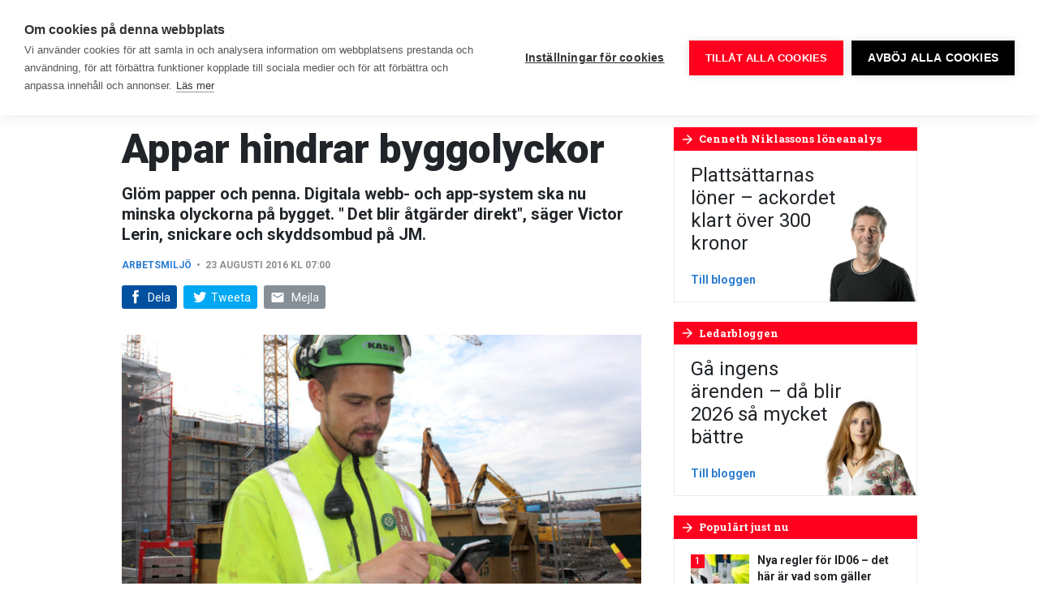

--- FILE ---
content_type: text/html; charset=UTF-8
request_url: https://www.byggnadsarbetaren.se/appar-hindrar-byggolyckor/
body_size: 22238
content:
<!doctype html>
<html lang="sv-SE">
  <head>
  <meta charset="utf-8">
  <meta http-equiv="x-ua-compatible" content="ie=edge">
  <meta name="viewport" content="width=device-width, initial-scale=1, shrink-to-fit=no">
  <link rel="preconnect" href="https://fonts.googleapis.com">
  <link rel="preconnect" href="https://fonts.gstatic.com" crossorigin>
  <link href="https://fonts.googleapis.com/css2?family=Roboto+Condensed:wght@700&family=Roboto+Slab:wght@300;400;700&family=Roboto:ital,wght@0,400;0,500;0,700;0,900;1,400;1,700&display=swap" rel="stylesheet">
  <meta name='robots' content='index, follow, max-image-preview:large, max-snippet:-1, max-video-preview:-1' />
	<style>img:is([sizes="auto" i], [sizes^="auto," i]) { contain-intrinsic-size: 3000px 1500px }</style>
	    <link rel="apple-touch-icon" sizes="180x180" href="https://www.byggnadsarbetaren.se/app/themes/sage/dist/images/favicons/apple-touch-icon.0e6dd7.png">
    <link rel="icon" type="image/png" href="https://www.byggnadsarbetaren.se/app/themes/sage/dist/images/favicons/favicon-32x32.9957a5.png" sizes="32x32">
    <link rel="icon" type="image/png" href="https://www.byggnadsarbetaren.se/app/themes/sage/dist/images/favicons/favicon-16x16.5d5a39.png" sizes="16x16">
    <link rel="manifest" href="https://www.byggnadsarbetaren.se/app/themes/sage/dist/images/favicons/site.78fd19.webmanifest">
    <link rel="mask-icon" href="https://www.byggnadsarbetaren.se/app/themes/sage/dist/images/favicons/safari-pinned-tab.c4c2ec.svg" color="#5bbad5">
    <meta name="theme-color" content="#ffffff">
	<!-- This site is optimized with the Yoast SEO plugin v25.9 - https://yoast.com/wordpress/plugins/seo/ -->
	<title>Appar hindrar byggolyckor - Byggnadsarbetaren</title>
	<meta name="description" content="Glöm papper och penna. Digitala webb- och app-system ska nu minska olyckorna på bygget. &quot; Det blir åtgärder direkt&quot;, säger Victor Lerin, snickare och skyddsombud på JM." />
	<link rel="canonical" href="https://www.byggnadsarbetaren.se/appar-hindrar-byggolyckor/" />
	<meta property="og:locale" content="sv_SE" />
	<meta property="og:type" content="article" />
	<meta property="og:title" content="Appar hindrar byggolyckor - Byggnadsarbetaren" />
	<meta property="og:description" content="Glöm papper och penna. Digitala webb- och app-system ska nu minska olyckorna på bygget. &quot; Det blir åtgärder direkt&quot;, säger Victor Lerin, snickare och skyddsombud på JM." />
	<meta property="og:url" content="https://www.byggnadsarbetaren.se/appar-hindrar-byggolyckor/" />
	<meta property="og:site_name" content="Byggnadsarbetaren" />
	<meta property="article:publisher" content="https://www.facebook.com/Byggnadsarbetaren/" />
	<meta property="article:published_time" content="2016-08-23T07:00:00+00:00" />
	<meta property="og:image" content="https://www.byggnadsarbetaren.se/app/uploads/2018/04/viktorlerin.jpg" />
	<meta property="og:image:width" content="850" />
	<meta property="og:image:height" content="450" />
	<meta property="og:image:type" content="image/jpeg" />
	<meta name="author" content="episerver" />
	<meta name="twitter:card" content="summary_large_image" />
	<meta name="twitter:creator" content="@Byggarbetaren" />
	<meta name="twitter:site" content="@Byggarbetaren" />
	<meta name="twitter:label1" content="Skriven av" />
	<meta name="twitter:data1" content="episerver" />
	<meta name="twitter:label2" content="Beräknad lästid" />
	<meta name="twitter:data2" content="3 minuter" />
	<script type="application/ld+json" class="yoast-schema-graph">{"@context":"https://schema.org","@graph":[{"@type":"WebPage","@id":"https://www.byggnadsarbetaren.se/appar-hindrar-byggolyckor/","url":"https://www.byggnadsarbetaren.se/appar-hindrar-byggolyckor/","name":"Appar hindrar byggolyckor - Byggnadsarbetaren","isPartOf":{"@id":"https://www.byggnadsarbetaren.se/#website"},"primaryImageOfPage":{"@id":"https://www.byggnadsarbetaren.se/appar-hindrar-byggolyckor/#primaryimage"},"image":{"@id":"https://www.byggnadsarbetaren.se/appar-hindrar-byggolyckor/#primaryimage"},"thumbnailUrl":"https://www.byggnadsarbetaren.se/app/uploads/2018/04/viktorlerin.jpg","datePublished":"2016-08-23T07:00:00+00:00","author":{"@id":"https://www.byggnadsarbetaren.se/#/schema/person/a2fa25484600e7651f86e0da949ce826"},"description":"Glöm papper och penna. Digitala webb- och app-system ska nu minska olyckorna på bygget. \" Det blir åtgärder direkt\", säger Victor Lerin, snickare och skyddsombud på JM.","breadcrumb":{"@id":"https://www.byggnadsarbetaren.se/appar-hindrar-byggolyckor/#breadcrumb"},"inLanguage":"sv-SE","potentialAction":[{"@type":"ReadAction","target":["https://www.byggnadsarbetaren.se/appar-hindrar-byggolyckor/"]}]},{"@type":"ImageObject","inLanguage":"sv-SE","@id":"https://www.byggnadsarbetaren.se/appar-hindrar-byggolyckor/#primaryimage","url":"https://www.byggnadsarbetaren.se/app/uploads/2018/04/viktorlerin.jpg","contentUrl":"https://www.byggnadsarbetaren.se/app/uploads/2018/04/viktorlerin.jpg","width":850,"height":450,"caption":"”Det går snabbare att hantera olycksrisker när man kan jobba med appar och slipper papper och penna,” säger skyddsombudet Victor Lerin."},{"@type":"BreadcrumbList","@id":"https://www.byggnadsarbetaren.se/appar-hindrar-byggolyckor/#breadcrumb","itemListElement":[{"@type":"ListItem","position":1,"name":"Hem","item":"https://www.byggnadsarbetaren.se/"},{"@type":"ListItem","position":2,"name":"Appar hindrar byggolyckor"}]},{"@type":"WebSite","@id":"https://www.byggnadsarbetaren.se/#website","url":"https://www.byggnadsarbetaren.se/","name":"Byggnadsarbetaren","description":"Sveriges största byggtidning","potentialAction":[{"@type":"SearchAction","target":{"@type":"EntryPoint","urlTemplate":"https://www.byggnadsarbetaren.se/?s={search_term_string}"},"query-input":{"@type":"PropertyValueSpecification","valueRequired":true,"valueName":"search_term_string"}}],"inLanguage":"sv-SE"},{"@type":"Person","@id":"https://www.byggnadsarbetaren.se/#/schema/person/a2fa25484600e7651f86e0da949ce826","name":"episerver"}]}</script>
	<!-- / Yoast SEO plugin. -->


        <!-- Google Tag Manager -->
        <script>(function(w,d,s,l,i){w[l]=w[l]||[];w[l].push({'gtm.start':
        new Date().getTime(),event:'gtm.js'});var f=d.getElementsByTagName(s)[0],
        j=d.createElement(s),dl=l!='dataLayer'?'&l='+l:'';j.async=true;j.src=
        'https://www.googletagmanager.com/gtm.js?id='+i+dl;f.parentNode.insertBefore(j,f);
        })(window,document,'script','dataLayer','GTM-52V9K4K');</script>
        <!-- End Google Tag Manager -->
        <!-- www.byggnadsarbetaren.se is managing ads with Advanced Ads 2.0.12 – https://wpadvancedads.com/ --><script id="byggn-ready">
			window.advanced_ads_ready=function(e,a){a=a||"complete";var d=function(e){return"interactive"===a?"loading"!==e:"complete"===e};d(document.readyState)?e():document.addEventListener("readystatechange",(function(a){d(a.target.readyState)&&e()}),{once:"interactive"===a})},window.advanced_ads_ready_queue=window.advanced_ads_ready_queue||[];		</script>
		<link rel='stylesheet' id='wp-block-library-css' href='https://www.byggnadsarbetaren.se/wp/wp-includes/css/dist/block-library/style.min.css' type='text/css' media='all' />
<style id='classic-theme-styles-inline-css' type='text/css'>
/*! This file is auto-generated */
.wp-block-button__link{color:#fff;background-color:#32373c;border-radius:9999px;box-shadow:none;text-decoration:none;padding:calc(.667em + 2px) calc(1.333em + 2px);font-size:1.125em}.wp-block-file__button{background:#32373c;color:#fff;text-decoration:none}
</style>
<style id='global-styles-inline-css' type='text/css'>
:root{--wp--preset--aspect-ratio--square: 1;--wp--preset--aspect-ratio--4-3: 4/3;--wp--preset--aspect-ratio--3-4: 3/4;--wp--preset--aspect-ratio--3-2: 3/2;--wp--preset--aspect-ratio--2-3: 2/3;--wp--preset--aspect-ratio--16-9: 16/9;--wp--preset--aspect-ratio--9-16: 9/16;--wp--preset--color--black: #000000;--wp--preset--color--cyan-bluish-gray: #abb8c3;--wp--preset--color--white: #ffffff;--wp--preset--color--pale-pink: #f78da7;--wp--preset--color--vivid-red: #cf2e2e;--wp--preset--color--luminous-vivid-orange: #ff6900;--wp--preset--color--luminous-vivid-amber: #fcb900;--wp--preset--color--light-green-cyan: #7bdcb5;--wp--preset--color--vivid-green-cyan: #00d084;--wp--preset--color--pale-cyan-blue: #8ed1fc;--wp--preset--color--vivid-cyan-blue: #0693e3;--wp--preset--color--vivid-purple: #9b51e0;--wp--preset--gradient--vivid-cyan-blue-to-vivid-purple: linear-gradient(135deg,rgba(6,147,227,1) 0%,rgb(155,81,224) 100%);--wp--preset--gradient--light-green-cyan-to-vivid-green-cyan: linear-gradient(135deg,rgb(122,220,180) 0%,rgb(0,208,130) 100%);--wp--preset--gradient--luminous-vivid-amber-to-luminous-vivid-orange: linear-gradient(135deg,rgba(252,185,0,1) 0%,rgba(255,105,0,1) 100%);--wp--preset--gradient--luminous-vivid-orange-to-vivid-red: linear-gradient(135deg,rgba(255,105,0,1) 0%,rgb(207,46,46) 100%);--wp--preset--gradient--very-light-gray-to-cyan-bluish-gray: linear-gradient(135deg,rgb(238,238,238) 0%,rgb(169,184,195) 100%);--wp--preset--gradient--cool-to-warm-spectrum: linear-gradient(135deg,rgb(74,234,220) 0%,rgb(151,120,209) 20%,rgb(207,42,186) 40%,rgb(238,44,130) 60%,rgb(251,105,98) 80%,rgb(254,248,76) 100%);--wp--preset--gradient--blush-light-purple: linear-gradient(135deg,rgb(255,206,236) 0%,rgb(152,150,240) 100%);--wp--preset--gradient--blush-bordeaux: linear-gradient(135deg,rgb(254,205,165) 0%,rgb(254,45,45) 50%,rgb(107,0,62) 100%);--wp--preset--gradient--luminous-dusk: linear-gradient(135deg,rgb(255,203,112) 0%,rgb(199,81,192) 50%,rgb(65,88,208) 100%);--wp--preset--gradient--pale-ocean: linear-gradient(135deg,rgb(255,245,203) 0%,rgb(182,227,212) 50%,rgb(51,167,181) 100%);--wp--preset--gradient--electric-grass: linear-gradient(135deg,rgb(202,248,128) 0%,rgb(113,206,126) 100%);--wp--preset--gradient--midnight: linear-gradient(135deg,rgb(2,3,129) 0%,rgb(40,116,252) 100%);--wp--preset--font-size--small: 13px;--wp--preset--font-size--medium: 20px;--wp--preset--font-size--large: 36px;--wp--preset--font-size--x-large: 42px;--wp--preset--spacing--20: 0.44rem;--wp--preset--spacing--30: 0.67rem;--wp--preset--spacing--40: 1rem;--wp--preset--spacing--50: 1.5rem;--wp--preset--spacing--60: 2.25rem;--wp--preset--spacing--70: 3.38rem;--wp--preset--spacing--80: 5.06rem;--wp--preset--shadow--natural: 6px 6px 9px rgba(0, 0, 0, 0.2);--wp--preset--shadow--deep: 12px 12px 50px rgba(0, 0, 0, 0.4);--wp--preset--shadow--sharp: 6px 6px 0px rgba(0, 0, 0, 0.2);--wp--preset--shadow--outlined: 6px 6px 0px -3px rgba(255, 255, 255, 1), 6px 6px rgba(0, 0, 0, 1);--wp--preset--shadow--crisp: 6px 6px 0px rgba(0, 0, 0, 1);}:where(.is-layout-flex){gap: 0.5em;}:where(.is-layout-grid){gap: 0.5em;}body .is-layout-flex{display: flex;}.is-layout-flex{flex-wrap: wrap;align-items: center;}.is-layout-flex > :is(*, div){margin: 0;}body .is-layout-grid{display: grid;}.is-layout-grid > :is(*, div){margin: 0;}:where(.wp-block-columns.is-layout-flex){gap: 2em;}:where(.wp-block-columns.is-layout-grid){gap: 2em;}:where(.wp-block-post-template.is-layout-flex){gap: 1.25em;}:where(.wp-block-post-template.is-layout-grid){gap: 1.25em;}.has-black-color{color: var(--wp--preset--color--black) !important;}.has-cyan-bluish-gray-color{color: var(--wp--preset--color--cyan-bluish-gray) !important;}.has-white-color{color: var(--wp--preset--color--white) !important;}.has-pale-pink-color{color: var(--wp--preset--color--pale-pink) !important;}.has-vivid-red-color{color: var(--wp--preset--color--vivid-red) !important;}.has-luminous-vivid-orange-color{color: var(--wp--preset--color--luminous-vivid-orange) !important;}.has-luminous-vivid-amber-color{color: var(--wp--preset--color--luminous-vivid-amber) !important;}.has-light-green-cyan-color{color: var(--wp--preset--color--light-green-cyan) !important;}.has-vivid-green-cyan-color{color: var(--wp--preset--color--vivid-green-cyan) !important;}.has-pale-cyan-blue-color{color: var(--wp--preset--color--pale-cyan-blue) !important;}.has-vivid-cyan-blue-color{color: var(--wp--preset--color--vivid-cyan-blue) !important;}.has-vivid-purple-color{color: var(--wp--preset--color--vivid-purple) !important;}.has-black-background-color{background-color: var(--wp--preset--color--black) !important;}.has-cyan-bluish-gray-background-color{background-color: var(--wp--preset--color--cyan-bluish-gray) !important;}.has-white-background-color{background-color: var(--wp--preset--color--white) !important;}.has-pale-pink-background-color{background-color: var(--wp--preset--color--pale-pink) !important;}.has-vivid-red-background-color{background-color: var(--wp--preset--color--vivid-red) !important;}.has-luminous-vivid-orange-background-color{background-color: var(--wp--preset--color--luminous-vivid-orange) !important;}.has-luminous-vivid-amber-background-color{background-color: var(--wp--preset--color--luminous-vivid-amber) !important;}.has-light-green-cyan-background-color{background-color: var(--wp--preset--color--light-green-cyan) !important;}.has-vivid-green-cyan-background-color{background-color: var(--wp--preset--color--vivid-green-cyan) !important;}.has-pale-cyan-blue-background-color{background-color: var(--wp--preset--color--pale-cyan-blue) !important;}.has-vivid-cyan-blue-background-color{background-color: var(--wp--preset--color--vivid-cyan-blue) !important;}.has-vivid-purple-background-color{background-color: var(--wp--preset--color--vivid-purple) !important;}.has-black-border-color{border-color: var(--wp--preset--color--black) !important;}.has-cyan-bluish-gray-border-color{border-color: var(--wp--preset--color--cyan-bluish-gray) !important;}.has-white-border-color{border-color: var(--wp--preset--color--white) !important;}.has-pale-pink-border-color{border-color: var(--wp--preset--color--pale-pink) !important;}.has-vivid-red-border-color{border-color: var(--wp--preset--color--vivid-red) !important;}.has-luminous-vivid-orange-border-color{border-color: var(--wp--preset--color--luminous-vivid-orange) !important;}.has-luminous-vivid-amber-border-color{border-color: var(--wp--preset--color--luminous-vivid-amber) !important;}.has-light-green-cyan-border-color{border-color: var(--wp--preset--color--light-green-cyan) !important;}.has-vivid-green-cyan-border-color{border-color: var(--wp--preset--color--vivid-green-cyan) !important;}.has-pale-cyan-blue-border-color{border-color: var(--wp--preset--color--pale-cyan-blue) !important;}.has-vivid-cyan-blue-border-color{border-color: var(--wp--preset--color--vivid-cyan-blue) !important;}.has-vivid-purple-border-color{border-color: var(--wp--preset--color--vivid-purple) !important;}.has-vivid-cyan-blue-to-vivid-purple-gradient-background{background: var(--wp--preset--gradient--vivid-cyan-blue-to-vivid-purple) !important;}.has-light-green-cyan-to-vivid-green-cyan-gradient-background{background: var(--wp--preset--gradient--light-green-cyan-to-vivid-green-cyan) !important;}.has-luminous-vivid-amber-to-luminous-vivid-orange-gradient-background{background: var(--wp--preset--gradient--luminous-vivid-amber-to-luminous-vivid-orange) !important;}.has-luminous-vivid-orange-to-vivid-red-gradient-background{background: var(--wp--preset--gradient--luminous-vivid-orange-to-vivid-red) !important;}.has-very-light-gray-to-cyan-bluish-gray-gradient-background{background: var(--wp--preset--gradient--very-light-gray-to-cyan-bluish-gray) !important;}.has-cool-to-warm-spectrum-gradient-background{background: var(--wp--preset--gradient--cool-to-warm-spectrum) !important;}.has-blush-light-purple-gradient-background{background: var(--wp--preset--gradient--blush-light-purple) !important;}.has-blush-bordeaux-gradient-background{background: var(--wp--preset--gradient--blush-bordeaux) !important;}.has-luminous-dusk-gradient-background{background: var(--wp--preset--gradient--luminous-dusk) !important;}.has-pale-ocean-gradient-background{background: var(--wp--preset--gradient--pale-ocean) !important;}.has-electric-grass-gradient-background{background: var(--wp--preset--gradient--electric-grass) !important;}.has-midnight-gradient-background{background: var(--wp--preset--gradient--midnight) !important;}.has-small-font-size{font-size: var(--wp--preset--font-size--small) !important;}.has-medium-font-size{font-size: var(--wp--preset--font-size--medium) !important;}.has-large-font-size{font-size: var(--wp--preset--font-size--large) !important;}.has-x-large-font-size{font-size: var(--wp--preset--font-size--x-large) !important;}
:where(.wp-block-post-template.is-layout-flex){gap: 1.25em;}:where(.wp-block-post-template.is-layout-grid){gap: 1.25em;}
:where(.wp-block-columns.is-layout-flex){gap: 2em;}:where(.wp-block-columns.is-layout-grid){gap: 2em;}
:root :where(.wp-block-pullquote){font-size: 1.5em;line-height: 1.6;}
</style>
<link rel='stylesheet' id='wonderboys-object-vote-css' href='https://www.byggnadsarbetaren.se/app/plugins/object-vote/public/css/wonderboys-object-vote-public.css' type='text/css' media='all' />
<link rel='stylesheet' id='unslider-css-css' href='https://www.byggnadsarbetaren.se/app/plugins/advanced-ads-slider/public/assets/css/unslider.css' type='text/css' media='all' />
<link rel='stylesheet' id='slider-css-css' href='https://www.byggnadsarbetaren.se/app/plugins/advanced-ads-slider/public/assets/css/slider.css' type='text/css' media='all' />
<link rel='stylesheet' id='main.css-css' href='https://www.byggnadsarbetaren.se/app/themes/sage/dist/css/main.ad1a97.css' type='text/css' media='all' />
<script type="text/javascript" src="https://www.byggnadsarbetaren.se/wp/wp-includes/js/jquery/jquery.min.js" id="jquery-core-js"></script>
<script type="text/javascript" src="https://www.byggnadsarbetaren.se/wp/wp-includes/js/jquery/jquery-migrate.min.js" id="jquery-migrate-js"></script>
<script type="text/javascript" src="https://www.byggnadsarbetaren.se/app/plugins/object-vote/public/js/wonderboys-object-vote-public.js" id="wonderboys-object-vote-js"></script>
<script type="text/javascript" id="advanced-ads-advanced-js-js-extra">
/* <![CDATA[ */
var advads_options = {"blog_id":"1","privacy":{"enabled":false,"state":"not_needed"}};
/* ]]> */
</script>
<script type="text/javascript" src="https://www.byggnadsarbetaren.se/app/plugins/advanced-ads/public/assets/js/advanced.min.js" id="advanced-ads-advanced-js-js"></script>
<script type="text/javascript" src="https://www.byggnadsarbetaren.se/app/themes/sage/dist/js/runtime.c14338.js" id="runtime.js-js"></script>
<script type="text/javascript" src="https://www.byggnadsarbetaren.se/app/themes/sage/dist/js/infiniteScroll.b3d082.js" id="infiniteScroll.js-js"></script>
		<script type="text/javascript">
			var advadsCfpQueue = [];
			var advadsCfpAd = function( adID ) {
				if ( 'undefined' === typeof advadsProCfp ) {
					advadsCfpQueue.push( adID )
				} else {
					advadsProCfp.addElement( adID )
				}
			}
		</script>
		<style type="text/css">.broken_link, a.broken_link {
	text-decoration: line-through;
}</style></head>
  <body class="wp-singular post-template-default single single-post postid-10302 single-format-standard wp-theme-sageresources appar-hindrar-byggolyckor app-data index-data singular-data single-data single-post-data single-post-appar-hindrar-byggolyckor-data">
    
    <header class="siteHead d-flex">
  <div class="siteHead__container d-flex align-items-center">
    <div class="siteHead__brand">
      <a class="siteHead__brandLink d-block" rel="home" href="https://www.byggnadsarbetaren.se/">
        <svg viewBox="0 0 155 36" xmlns="https://www.w3.org/2000/svg"
  xmlns:xlink="https://www.w3.org/1999/xlink">
  <defs>
    <path d="M0 21.49V.138h18.774v21.35z" />
    <path d="M.188 25.681h18.837V.157H.188V25.68z" />
  </defs>
  <g fill="none" fill-rule="evenodd">
    <path
      d="M46.686 7.1c.753.01.883.132.883 1.054 0 1-.096 1.098-.868 1.098h-1.668V7.1h1.653zm-.135-4.358c.734 0 .809.188.809.965 0 .89-.024 1.086-.809 1.086h-1.518V2.742h1.518zM42.125.17v11.509h4.632c3.371 0 3.98-.669 3.98-3.276 0-1.605-.462-2.271-1.459-2.74.897-.504 1.235-.982 1.235-2.476 0-2.37-1-3.017-3.83-3.017h-4.558z"
      fill="#FFF" />
    <path
      d="M57.223.197s-1.156 2.776-1.652 3.926c-.095.25-.239.786-.309 1.126-.08-.34-.225-.88-.314-1.128-.489-1.142-1.632-3.924-1.632-3.924h-3.39L53.593 7.8v3.879h3.218V7.86L60.508.197h-3.285z"
      fill="#FFF" />
    <path
      d="M59.652 5.932c0 3.218-.08 5.883 4.61 5.883 4.067 0 4.393-1.603 4.393-4.972V4.768H63.99V7.24h1.969v.068c0 1.421.06 1.84-1.374 1.84-1.914 0-1.9-.339-1.9-3.124 0-2.743-.034-3.101 1.966-3.101 1.16 0 1.479-.051 2.088.294l.105.06 1.56-2.241-.107-.07c-.908-.592-2.16-.932-3.484-.932-4.332 0-5.16 1.473-5.16 5.899m9.612-.001c0 3.218-.081 5.883 4.61 5.883 4.067 0 4.393-1.603 4.393-4.972V4.768h-4.666V7.24h1.968v.068c0 1.421.06 1.84-1.373 1.84-1.914 0-1.9-.339-1.9-3.124 0-2.743-.034-3.101 1.966-3.101 1.16 0 1.478-.051 2.088.294l.105.06 1.56-2.241-.107-.07c-.908-.592-2.161-.932-3.484-.932-4.333 0-5.16 1.473-5.16 5.899M85.224.197a50487.406 50487.406 0 0 0 .014 5.606c-.037-.064-1.42-2.465-1.701-2.956-.858-1.499-1.548-2.65-1.548-2.65H78.94v11.482h2.75l-.01-4.76-.003-1.515c.039.067 1.368 2.375 1.702 2.96a972.837 972.837 0 0 0 1.898 3.315h2.711V.197h-2.765zm8.058 3.652h.148c.248.872.915 3.85.944 3.95h-2.048c.03-.1.703-3.077.956-3.95zM91.69.12l-3.48 11.558h3.195s.357-1.438.374-1.498h3.156c.017.06.374 1.498.374 1.498h3.338L95.167.12H91.69zm11.592 3.096c.96 0 1.089-.092 1.089 1.105 0 .397.045 2.948.03 3.368 0 1.12-.064 1.08-.999 1.08h-1.505V3.216h1.385zM98.958.17v11.509h3.652c3.964-.012 4.89-.891 4.89-5.762 0-4.831-.773-5.752-4.935-5.747h-3.607z"
      fill="#FFF" />
    <g transform="translate(0 13.923)">
      <mask fill="#fff">
        <use xlink:href="#a" />
      </mask>
      <path
        d="M10.991 14.24v-1.713h-.565c-3.994.023-4.303.191-4.25 2.467.04 1.75.066 1.918 1.873 1.888 2.836-.046 3-.287 2.942-2.641M0 15.559c0-6.138 1.87-6.412 10.39-6.412h.601c-.024-1.577.114-3.217-2.05-3.19-2.403.03-4.237.36-5.403.897L.99 1.912C2.898.872 5.938.142 9.719.14c5.595-.005 7.773.534 7.81 6.865v6.992c.013 1.256.043 1.326 1.245 1.326v5.916c-.742.072-1.421.107-2.057.107-3.374 0-3.888-.92-4.665-2.39-1.025 1.184-1.92 2.534-5.408 2.534C1.131 21.49 0 20.651 0 15.56"
        fill="#FFF" mask="url(#b)" />
    </g>
    <path
      d="M95.69 28.163V26.45h-.565c-3.994.024-4.303.192-4.25 2.467.04 1.75.066 1.918 1.873 1.889 2.836-.046 3-.287 2.942-2.642M84.7 29.482c0-6.139 1.87-6.413 10.39-6.413h.601c-.024-1.577.114-3.216-2.05-3.19-2.403.03-4.237.36-5.404.898l-2.547-4.942c1.908-1.04 4.948-1.77 8.729-1.773 5.595-.005 7.773.533 7.81 6.864v6.992c.013 1.256.043 1.327 1.245 1.327v5.916a21.4 21.4 0 0 1-2.058.107c-3.373 0-3.887-.92-4.665-2.39-1.024 1.184-1.92 2.534-5.407 2.534-5.514 0-6.644-.839-6.644-5.93M20.051 14.939l5.372-.43.455 2.409c.75-1.6 2.396-2.553 5.718-2.553v6.49c-5.229 0-4.87-.27-4.87 3.628v10.678h-6.675V14.939zm84.859 0l5.372-.43.455 2.409c.751-1.6 2.561-2.553 5.883-2.553v6.49c-5.228 0-5.035-.27-5.035 3.628v10.678h-6.674V14.939z"
      fill="#FFF" />
    <g transform="translate(32.519 9.774)">
      <mask fill="#fff">
        <use xlink:href="#c" />
      </mask>
      <path
        d="M12.423 15.368c0-4.28-.187-4.589-2.657-4.589-1.174 0-3.026.011-3.026.011l.003 8.987 3.023.002c2.47 0 2.657-.243 2.657-4.41zM.188.711L6.617.157l.01 6.645c1.405-1.64 3.123-2.405 5.632-2.405 6.32 0 6.766 3.699 6.766 10.649 0 7.256-.77 10.368-7.084 10.613-4.229.165-4.237-.596-5.65-2.227L5.286 25.66l-5.098-.466V.71z"
        fill="#FFF" mask="url(#d)" />
    </g>
    <path
      d="M71.898 20.496v-5.952h11.295v5.952h-4.579v6.956c0 1.525.177 1.793 2.156 1.793h2.423v5.916c-1.237.107-2.317.215-3.307.215-6.844 0-7.987-1.37-7.987-7.064v-7.816zm64.638-5.557l5.408-.43.384 2.234c.802-1.614 2.792-2.593 6.515-2.593 5.433 0 6.015 3.011 5.973 7.046v13.965h-6.675V23.345c0-2.605-.312-2.69-2.22-2.69-2.227 0-2.642.216-2.635 2.76v11.746h-6.75V14.939zM108.042 3.652c-.082 1.72.184 2.943 3.349 3.466 1.758.29 1.964.394 1.934 1.108-.023.56-.198.934-1.328.914-1.26-.023-2.393-.14-3.096-.686l-.107-.073-1.546 2.315.107.072c1.15.778 2.601 1.131 4.706 1.139 2.948.01 4.305-.7 4.33-3.578.023-2.765-1.654-3.274-4.067-3.738-1.368-.263-1.345-.377-1.299-1.03.04-.559.339-.743 1.3-.744 1.122-.002 1.968.155 2.375.462l.112.053 1.092-2.425-.12-.058c-1.396-.589-2.014-.801-3.587-.845-2.719-.077-4.033 1.098-4.155 3.648m15.729 19.235h5.385c0-3.446-.009-3.667-2.533-3.667-2.821 0-2.852.275-2.852 3.667m-6.302 1.829c.046-7.053 1-10.537 9.295-10.537 8.553 0 8.164 4.002 8.164 12.767h-11.122c.027 2.43.266 3.041 3.135 3.022 2.721-.019 4.283-.249 5.662-.858l2.325 4.502c-2.156 1.183-4.736 1.829-8.34 1.829-7.916 0-9.165-3.547-9.119-10.725m-58.351-1.829h5.385c0-3.446-.01-3.667-2.533-3.667-2.821 0-2.852.275-2.852 3.667m-6.302 1.829c.046-7.053 1-10.537 9.295-10.537 8.553 0 8.164 4.002 8.164 12.767H59.153c.026 2.43.266 3.041 3.135 3.022 2.721-.019 4.283-.249 5.661-.858l2.326 4.502c-2.156 1.183-4.736 1.829-8.34 1.829-7.917 0-9.166-3.547-9.119-10.725"
      fill="#FFF" />
  </g>
</svg>
      </a>
    </div>

    <div class="siteMenu d-lg-flex align-items-lg-center ml-auto">
              <nav class="siteMenu__navigation siteMenu__navigation--desktop d-none d-lg-block d-print-none">
          <ul  class="nav"><li class="menu-item menu-item-type-custom menu-item-object-custom menu-item-has-children menu-item-11255 nav-item dropdown"><a href="/" class="nav-link dropdown-toggle" data-toggle="dropdown"><span>Nyheter</span><i class="material-icons md-18"><span>keyboard_arrow_down</span></i></a>
<div class="dropdown-menu">
<a href="https://www.byggnadsarbetaren.se/arbetsmarknad/" class="dropdown-item"><span>Arbetsmarknad</span></a><a href="https://www.byggnadsarbetaren.se/arbetsmiljo/" class="dropdown-item"><span>Arbetsmiljö</span></a><a href="https://www.byggnadsarbetaren.se/arbetsratt/" class="dropdown-item"><span>Arbetsrätt</span></a><a href="https://www.byggnadsarbetaren.se/avtal/" class="dropdown-item"><span>Avtal</span></a><a href="https://www.byggnadsarbetaren.se/brott/" class="dropdown-item"><span>Brott</span></a><a href="https://www.byggnadsarbetaren.se/din-lon/" class="dropdown-item"><span>Din lön</span></a><a href="https://www.byggnadsarbetaren.se/forsakringar/" class="dropdown-item"><span>Försäkringar</span></a><a href="https://www.byggnadsarbetaren.se/pensioner/" class="dropdown-item"><span>Pensioner</span></a><a href="https://www.byggnadsarbetaren.se/opinion/" class="dropdown-item"><span>Opinion</span></a><a href="https://www.byggnadsarbetaren.se/byggkultur/" class="dropdown-item"><span>Byggkultur</span></a></div>
<li class="menu-item menu-item-type-taxonomy menu-item-object-category current-post-ancestor current-menu-parent current-post-parent menu-item-11247 nav-item"><a href="https://www.byggnadsarbetaren.se/arbetsmiljo/" class="nav-link"><span>Arbetsmiljö</span></a><li class="menu-item menu-item-type-custom menu-item-object-custom menu-item-173992 nav-item"><a href="https://www.byggnadsarbetaren.se/avtal-2025/" class="nav-link"><span>Avtal 2025</span></a><li class="menu-item menu-item-type-custom menu-item-object-custom menu-item-has-children menu-item-11370 nav-item dropdown"><a href="/blogg/cenneth-niklassons-loneanalys/" class="nav-link dropdown-toggle" data-toggle="dropdown"><span>Blogg</span><i class="material-icons md-18"><span>keyboard_arrow_down</span></i></a>
<div class="dropdown-menu">
<a href="https://www.byggnadsarbetaren.se/blogg/cenneth-niklassons-loneanalys/" class="dropdown-item"><span>Cenneth Niklassons löneanalys</span></a><a href="https://www.byggnadsarbetaren.se/blogg/ledarbloggen/" class="dropdown-item"><span>Ledarbloggen</span></a><a href="https://www.byggnadsarbetaren.se/blogg/satir/" class="dropdown-item"><span>Satir</span></a></div>
<li class="menu-item menu-item-type-custom menu-item-object-custom menu-item-306 nav-item"><a href="/verktygsladan" class="nav-link"><span>Verktyg</span></a><li class="menu-item menu-item-type-custom menu-item-object-custom menu-item-27917 nav-item"><a href="https://www.byggnadsarbetaren.se/quiz/" class="nav-link"><span>Quiz</span></a><li class="menu-item menu-item-type-post_type menu-item-object-page menu-item-has-children menu-item-124 nav-item dropdown"><a href="https://www.byggnadsarbetaren.se/om-oss/" class="nav-link dropdown-toggle" data-toggle="dropdown"><span>Om oss</span><i class="material-icons md-18"><span>keyboard_arrow_down</span></i></a>
<div class="dropdown-menu">
<a href="https://www.byggnadsarbetaren.se/om-oss/redaktionen/" class="dropdown-item"><span>Redaktionen</span></a><a href="https://www.byggnadsarbetaren.se/om-oss/annonsera/" class="dropdown-item"><span>Annonsera</span></a><a href="https://www.byggnadsarbetaren.se/om-oss/prenumerera/" class="dropdown-item"><span>Prenumerera</span></a><a href="https://www.byggnadsarbetaren.se/om-oss/andra-prenumerationsadress/" class="dropdown-item"><span>Ändra prenumerationsadress</span></a><a href="https://www.byggnadsarbetaren.se/om-oss/tipsa-oss/" class="dropdown-item"><span>Tipsa oss</span></a><a href="https://www.byggnadsarbetaren.se/om-oss/om-cookies/" class="dropdown-item"><span>Om cookies</span></a></div>
</ul>
        </nav>
      
      <div class="siteMenu__functions d-dlex justify-content-right">
                  <button
            class="siteMenu__functions--occupationNavigationToggle btn btn-link"
            type="button"
            data-toggle="collapse"
            data-target=".siteOccupationNavigation"
            aria-controls="siteOccupationNavigation"
            aria-expanded="false"
            aria-label="Nyheter för ditt yrke"
          >
            Ditt yrke
          </button><button
            id="siteSearch__toggle"
            class="btn btn-link"
            type="button"
            data-toggle="collapse"
            data-target=".siteSearch"
            aria-controls="siteSearch"
            aria-expanded="false"
            aria-label="Sök på webbplatsen"
          ><i class="material-icons">search</i></button><button
            class="btn btn-link d-lg-none d-print-none"
            type="button"
            data-toggle="collapse"
            data-target=".siteMenu__navigation"
            aria-controls="siteMenu__navigation"
            aria-expanded="false"
            aria-label="Webbplatsnavigation"
          ><i class="material-icons md-24">menu</i></button>
              </div>
    </div>
  </div>
</header>

<div class="siteHead__functions">
  <nav
    id="siteOccupationNavigation"
    class="siteOccupationNavigation collapse"
    data-parent=".siteHead__functions"
  >
    <div class="site_container">
      <ul class="siteOccupationNavigation__list d-flex flex-wrap justify-content-between">
                              <li class="siteOccupationNavigation__item"><a class="siteOccupationNavigation__link" rel="bookmark" href="https://www.byggnadsarbetaren.se/yrkeskategorier/snickare/"><div class="siteOccupationNavigation__icon"><svg xmlns="https://www.w3.org/2000/svg" viewBox="0 0 40.98 38.14"><g><path d="M.19,11.05a.58.58,0,0,1,0-.83c.93-.93,2.28-1.45,2.92-2.09C3.94,7.3,4.35,5.22,5.6,4,8.52,1,10.19-.62,20.19.21L18.94,1.46c-6.67.83-8.84.4-5.51,5.4l-4,4s-3.69-3-5,1a2.61,2.61,0,0,1-.86,1.66.58.58,0,0,1-.83,0l-2.5-2.5"/><path d="M15.25,8.39a1,1,0,0,0-1.34,0L12.57,9.73l-1.34,1.34a1,1,0,0,0,0,1.34c1.52,1.52,4.28,3.61,7,6.37,7,7,15.9,16.57,18.44,19.11a1,1,0,0,0,1.34,0l1.34-1.34,1.34-1.34a1,1,0,0,0,0-1.34c-2.54-2.54-12.11-11.43-19.11-18.44-2.76-2.76-4.85-5.52-6.37-7"/></g></svg></div><div class="siteOccupationNavigation__label mt-2">
                  Snickare
                </div></a></li><li class="siteOccupationNavigation__item"><a class="siteOccupationNavigation__link" rel="bookmark" href="https://www.byggnadsarbetaren.se/yrkeskategorier/vvs/"><div class="siteOccupationNavigation__icon"><svg xmlns="https://www.w3.org/2000/svg" viewBox="0 0 33.7 32.52"><g><path d="M8.72.21a6.79,6.79,0,0,0-7.33,3L6.94,4.73l.86,3.1L5.65,10,0,8.47a6.81,6.81,0,0,0,4.85,6.15A6.83,6.83,0,0,0,9,14.36a2.69,2.69,0,0,1,3.08.76L28.62,31.65a3,3,0,1,0,4.21-4.21L14.5,9.11a2.32,2.32,0,0,1-.87-1.8A6.94,6.94,0,0,0,8.72.21"/></g></svg></div><div class="siteOccupationNavigation__label mt-2">
                  VVS
                </div></a></li><li class="siteOccupationNavigation__item"><a class="siteOccupationNavigation__link" rel="bookmark" href="https://www.byggnadsarbetaren.se/yrkeskategorier/betongarbetare/"><div class="siteOccupationNavigation__icon"><svg xmlns="https://www.w3.org/2000/svg" viewBox="0 0 37.37 37.37"><g><path d="M15.58,15.58a1.9,1.9,0,1,1,0-2.68,1.9,1.9,0,0,1,0,2.68m.84-13.24c-3.18-3.17-8.5-3.08-12.36,0h0l-.81.75,2.53,1h0a4.21,4.21,0,0,1,5.27.24c1.57,1.57,1.35,4.35-.5,6.2s-4.63,2.08-6.2.5a4.21,4.21,0,0,1-.24-5.27l-1-2.53-.76.81c-3.13,3.86-3.22,9.18,0,12.36a8.33,8.33,0,0,0,7,2.27L8.21,21.62,28,37.37l2.68-2.68L18.27,20.27a1.42,1.42,0,1,1,2-2l14.42,12.4L37.37,28,21.62,8.21,18.68,9.37a8.34,8.34,0,0,0-2.26-7"/></g></svg></div><div class="siteOccupationNavigation__label mt-2">
                  Betongarbetare
                </div></a></li><li class="siteOccupationNavigation__item"><a class="siteOccupationNavigation__link" rel="bookmark" href="https://www.byggnadsarbetaren.se/yrkeskategorier/maskinforare/"><div class="siteOccupationNavigation__icon"><svg xmlns="https://www.w3.org/2000/svg" viewBox="0 0 39.17 32.37"><g><path d="M24.53,32.37H4.91a4.91,4.91,0,1,1,0-9.81H24.53a4.91,4.91,0,1,1,0,9.81m0-7.63H4.91a2.73,2.73,0,1,0,0,5.45H24.53a2.73,2.73,0,1,0,0-5.45"/><path d="M24.54,25.83a1.64,1.64,0,1,0,1.64,1.64,1.64,1.64,0,0,0-1.64-1.64"/><path d="M11.45,25.83a1.64,1.64,0,1,0,1.64,1.64,1.64,1.64,0,0,0-1.64-1.64"/><path d="M18,25.83a1.64,1.64,0,1,0,1.64,1.64A1.64,1.64,0,0,0,18,25.83"/><path d="M4.91,25.83a1.64,1.64,0,1,0,1.64,1.64,1.64,1.64,0,0,0-1.64-1.64"/><path d="M29.26,7.52l-3.68,4.43-2-4.65L26.4,4.4A4.18,4.18,0,0,0,27,5.46a4.09,4.09,0,0,0,1.59,1.19Z"/><path d="M33,2.36l5.06,8.4h-5L29.39,5.64A2.88,2.88,0,0,1,30.2,0a2.9,2.9,0,0,1,1.88.72A2.87,2.87,0,0,1,33,2.35Z"/><path d="M31,15.56a4.86,4.86,0,0,1-1.5-3.23s0-.05,0-.08a.65.65,0,0,1,.06-.27h9.58a.56.56,0,0,1,.06.29,4.89,4.89,0,0,1-1.5,3.29,4.85,4.85,0,0,1-6.7,0"/><path d="M23.43,17.83h-7.5V11.17H20.6Zm4.43,2.56-5-11.74a1.58,1.58,0,0,0-1.39-.92H13.73a1,1,0,0,0-1,1v6H1.87a1,1,0,0,0-1,1v5.57H27.25s1,0,.61-.92"/></g></svg></div><div class="siteOccupationNavigation__label mt-2">
                  Maskinförare
                </div></a></li><li class="siteOccupationNavigation__item"><a class="siteOccupationNavigation__link" rel="bookmark" href="https://www.byggnadsarbetaren.se/yrkeskategorier/plat-vent/"><div class="siteOccupationNavigation__icon"><svg xmlns="https://www.w3.org/2000/svg" viewBox="0 0 26.62 26.62"><g><polygon points="15.27 18.08 23.46 26.62 26.62 23.46 18.08 15.27 15.27 18.08"/><path d="M.14,14.75a.44.44,0,0,0,0,.64L3,18.28a.44.44,0,0,0,.64,0L5.35,16.6a.44.44,0,0,0,0-.64L2.46,13.07a.44.44,0,0,0-.64,0L.14,14.75"/><path d="M13.07,1.82a.44.44,0,0,0,0,.64L16,5.35a.44.44,0,0,0,.64,0l1.68-1.68a.44.44,0,0,0,0-.64L15.39.14a.44.44,0,0,0-.64,0L13.07,1.82"/><path d="M15.1,6.21,12.21,3.33a.44.44,0,0,0-.64,0L3.33,11.57a.44.44,0,0,0,0,.64L6.21,15.1a.44.44,0,0,0,.64,0l2.7-2.7,4.38,4.69a.44.44,0,0,0,.64,0l2.53-2.53a.44.44,0,0,0,0-.64L12.4,9.55l2.7-2.7a.44.44,0,0,0,0-.64"/></g></svg></div><div class="siteOccupationNavigation__label mt-2">
                  Plåt- och vent
                </div></a></li><li class="siteOccupationNavigation__item"><a class="siteOccupationNavigation__link" rel="bookmark" href="https://www.byggnadsarbetaren.se/yrkeskategorier/ovriga/"><div class="siteOccupationNavigation__icon"><svg xmlns="https://www.w3.org/2000/svg" viewBox="0 0 30.06 20.92"><g><path d="M27.3,12.6c-2.12,2.1-2.65,1.26-2.8,1a4.31,4.31,0,0,1-.4-1.46A13.57,13.57,0,0,0,12,.11a7.8,7.8,0,0,0-3,.06A4,4,0,0,0,7,1.42c6.83.4,12.2,4.88,12.68,11.74a3.35,3.35,0,0,1-.24,1.72c-.28.42-.49.91-4.89,1.22-.69,0-2,.06-2.88,0A32.6,32.6,0,0,1,.26,13.47s9.71,8.9,22.49,7.24C35.9,19,27.3,12.6,27.3,12.6"/><path d="M.62,12.73A39.1,39.1,0,0,0,12,15.13l.76,0c.65,0,1.34,0,1.88-.06A14.61,14.61,0,0,0,18,14.69a1,1,0,0,0,.66-1.1C18.25,7.41,13.55,3.09,6.81,2.34l-1-.06A12.61,12.61,0,0,0,0,12.51H0l.59.2"/><path d="M26.94,11.75c0-.08,0-.31,0-.38-.34-4.85-4.15-9-9.77-10.15a13.09,13.09,0,0,1,7.91,11.12s0,1,.6.53h0c.21-.15.49-.42.74-.63Z"/></g></svg></div><div class="siteOccupationNavigation__label mt-2">
                  Övriga
                </div></a></li>
                        </ul>
    </div>
  </nav>

  <div
  id="siteSearch"
  class="siteSearch collapse"
  data-parent=".siteHead__functions"
>
  <div class="site_container">
    <div class="siteSearch__search">
      <form role="search" method="get" class="siteSearch__form" action="https://www.byggnadsarbetaren.se/">
  <label class="siteSearch__label" for="siteSearch__input">
    <i class="material-icons">search</i>
  </label>
  <input
    id="siteSearch__input"
    type="search"
    class="siteSearch__input form-control"
    placeholder="Sök på webbplatsen"
    value=""
    name="s"
  />
  <button class="siteSearch__submit btn btn-complementary" type="submit">
    Sök
  </button>
</form>

    </div>

          
              <div class="siteSearch__description">
          <i class="material-icons">info</i>
          <p><strong>Vill du söka artiklar i papperstidningen?</strong></p>
<p>Använd sökfunktionen i e-tidningen. <a href="https://www.e-magin.se/latestpaper/hz8p916v/paper#/paper/612ph5cd" target="_blank" rel="noopener">Öppna e-tidningen</a></p>

        </div>
            </div>
</div>

      <div
      id="siteMenu__navigation"
      class="siteMenu__navigation siteMenu__navigation--mobile collapse"
      data-parent=".siteHead__functions"
    >
      <ul  class="nav"><li class="menu-item menu-item-type-custom menu-item-object-custom menu-item-has-children menu-item-11255 nav-item dropdown"><a href="/" class="nav-link dropdown-toggle" data-toggle="dropdown"><span>Nyheter</span><i class="material-icons md-18"><span>keyboard_arrow_down</span></i></a>
<div class="dropdown-menu">
<a href="https://www.byggnadsarbetaren.se/arbetsmarknad/" class="dropdown-item"><span>Arbetsmarknad</span></a><a href="https://www.byggnadsarbetaren.se/arbetsmiljo/" class="dropdown-item"><span>Arbetsmiljö</span></a><a href="https://www.byggnadsarbetaren.se/arbetsratt/" class="dropdown-item"><span>Arbetsrätt</span></a><a href="https://www.byggnadsarbetaren.se/avtal/" class="dropdown-item"><span>Avtal</span></a><a href="https://www.byggnadsarbetaren.se/brott/" class="dropdown-item"><span>Brott</span></a><a href="https://www.byggnadsarbetaren.se/din-lon/" class="dropdown-item"><span>Din lön</span></a><a href="https://www.byggnadsarbetaren.se/forsakringar/" class="dropdown-item"><span>Försäkringar</span></a><a href="https://www.byggnadsarbetaren.se/pensioner/" class="dropdown-item"><span>Pensioner</span></a><a href="https://www.byggnadsarbetaren.se/opinion/" class="dropdown-item"><span>Opinion</span></a><a href="https://www.byggnadsarbetaren.se/byggkultur/" class="dropdown-item"><span>Byggkultur</span></a></div>
<li class="menu-item menu-item-type-taxonomy menu-item-object-category current-post-ancestor current-menu-parent current-post-parent menu-item-11247 nav-item"><a href="https://www.byggnadsarbetaren.se/arbetsmiljo/" class="nav-link"><span>Arbetsmiljö</span></a><li class="menu-item menu-item-type-custom menu-item-object-custom menu-item-173992 nav-item"><a href="https://www.byggnadsarbetaren.se/avtal-2025/" class="nav-link"><span>Avtal 2025</span></a><li class="menu-item menu-item-type-custom menu-item-object-custom menu-item-has-children menu-item-11370 nav-item dropdown"><a href="/blogg/cenneth-niklassons-loneanalys/" class="nav-link dropdown-toggle" data-toggle="dropdown"><span>Blogg</span><i class="material-icons md-18"><span>keyboard_arrow_down</span></i></a>
<div class="dropdown-menu">
<a href="https://www.byggnadsarbetaren.se/blogg/cenneth-niklassons-loneanalys/" class="dropdown-item"><span>Cenneth Niklassons löneanalys</span></a><a href="https://www.byggnadsarbetaren.se/blogg/ledarbloggen/" class="dropdown-item"><span>Ledarbloggen</span></a><a href="https://www.byggnadsarbetaren.se/blogg/satir/" class="dropdown-item"><span>Satir</span></a></div>
<li class="menu-item menu-item-type-custom menu-item-object-custom menu-item-306 nav-item"><a href="/verktygsladan" class="nav-link"><span>Verktyg</span></a><li class="menu-item menu-item-type-custom menu-item-object-custom menu-item-27917 nav-item"><a href="https://www.byggnadsarbetaren.se/quiz/" class="nav-link"><span>Quiz</span></a><li class="menu-item menu-item-type-post_type menu-item-object-page menu-item-has-children menu-item-124 nav-item dropdown"><a href="https://www.byggnadsarbetaren.se/om-oss/" class="nav-link dropdown-toggle" data-toggle="dropdown"><span>Om oss</span><i class="material-icons md-18"><span>keyboard_arrow_down</span></i></a>
<div class="dropdown-menu">
<a href="https://www.byggnadsarbetaren.se/om-oss/redaktionen/" class="dropdown-item"><span>Redaktionen</span></a><a href="https://www.byggnadsarbetaren.se/om-oss/annonsera/" class="dropdown-item"><span>Annonsera</span></a><a href="https://www.byggnadsarbetaren.se/om-oss/prenumerera/" class="dropdown-item"><span>Prenumerera</span></a><a href="https://www.byggnadsarbetaren.se/om-oss/andra-prenumerationsadress/" class="dropdown-item"><span>Ändra prenumerationsadress</span></a><a href="https://www.byggnadsarbetaren.se/om-oss/tipsa-oss/" class="dropdown-item"><span>Tipsa oss</span></a><a href="https://www.byggnadsarbetaren.se/om-oss/om-cookies/" class="dropdown-item"><span>Om cookies</span></a></div>
</ul>
    </div>
  </div>

    <div class="siteWrap" role="document">
              <div class="siteAds__panorama siteAds__panorama--normal">
  <div class="site_container">
    <div class="siteAds__label">
      Annons
    </div>
    <div class="siteAds__content">
      
              <div  class="byggn-0cd5007d9283d76acff65dbd0ec55ed2 byggn-panorama" id="byggn-0cd5007d9283d76acff65dbd0ec55ed2"></div>
          </div>
  </div>
</div>

<div class="siteAds__panorama siteAds__panorama--mobile">
  <div class="site_container">
    <div class="siteAds__label">
      Annons
    </div>
    <div class="siteAds__content">
      
              <div  class="byggn-e58d5de057b937613651ab6815ec2f23 byggn-panorama-mobil" id="byggn-e58d5de057b937613651ab6815ec2f23"></div>
          </div>
  </div>
</div>
      
      <div class="siteContent">
  <div class="site_container d-lg-flex flex-lg-wrap">
      <main class="main">
    
    <article
    id="post-10302"
    data-post-id="10302"
    data-post-url="https://www.byggnadsarbetaren.se/appar-hindrar-byggolyckor/"
    class="post-10302 post type-post status-publish format-standard has-post-thumbnail hentry category-arbetsmiljo artikel"        data-article="0"
      >
    <header class="entryHead mb-3">
  
            <h1 class="entryTitle mb-0">
    
    
    Appar hindrar byggolyckor

    
          </h1>
      
      <div class="entryLead">
      Glöm papper och penna. Digitala webb- och app-system ska nu minska olyckorna på bygget. " Det blir åtgärder direkt", säger Victor Lerin, snickare och skyddsombud på JM.
    </div>
  </header>

    <div class="entryMeta mb-3">
      <span class="entryTerm">
      <a rel="bookmark" href="https://www.byggnadsarbetaren.se/arbetsmiljo/">
        Arbetsmiljö
      </a>
    </span>
  
      <span class="entryPublished">
      <time datetime="2016-08-23T07:00:00+00:00">
        23 augusti 2016 kl 07:00
      </time>
    </span>

      </div>

          <div class="entryShare d-print-none">
  <ul class="entryShare__list">
    <li class="entryShare__item entryShare__item--label">
      Dela artikeln
    </li>
    
    <li class="entryShare__item entryShare__item--facebook">
      <a
        class="entryShare__link"
        rel="nofollow"
        href="https://www.facebook.com/sharer.php?u=https%3A%2F%2Fwww.byggnadsarbetaren.se%2Fappar-hindrar-byggolyckor&amp;t=Appar+hindrar+byggolyckor"
        title="Dela på Facebook"
        onclick="window.open(this.href); return false;"
      >
        <span class="entryShare__svg">
          <svg viewBox="0 0 512 512">
  <path d="M211.9 197.4h-36.7v59.9h36.7V433.1h70.5V256.5h49.2l5.2-59.1h-54.4c0 0 0-22.1 0-33.7 0-13.9 2.8-19.5 16.3-19.5 10.9 0 38.2 0 38.2 0V82.9c0 0-40.2 0-48.8 0 -52.5 0-76.1 23.1-76.1 67.3C211.9 188.8 211.9 197.4 211.9 197.4z"/>
</svg>
        </span>

        Dela
      </a>
    </li>

    
    <li class="entryShare__item entryShare__item--twitter">
      <a
        class="entryShare__link"
        rel="nofollow"
        href="https://twitter.com/intent/tweet?url=https%3A%2F%2Fwww.byggnadsarbetaren.se%2Fappar-hindrar-byggolyckor&amp;text=Appar+hindrar+byggolyckor"
        title="Tweeta"
        onclick="window.open(this.href); return false;"
      >
        <span class="entryShare__svg">
          <svg viewBox="0 0 512 512">
  <path d="M419.6 168.6c-11.7 5.2-24.2 8.7-37.4 10.2 13.4-8.1 23.8-20.8 28.6-36 -12.6 7.5-26.5 12.9-41.3 15.8 -11.9-12.6-28.8-20.6-47.5-20.6 -42 0-72.9 39.2-63.4 79.9 -54.1-2.7-102.1-28.6-134.2-68 -17 29.2-8.8 67.5 20.1 86.9 -10.7-0.3-20.7-3.3-29.5-8.1 -0.7 30.2 20.9 58.4 52.2 64.6 -9.2 2.5-19.2 3.1-29.4 1.1 8.3 25.9 32.3 44.7 60.8 45.2 -27.4 21.4-61.8 31-96.4 27 28.8 18.5 63 29.2 99.8 29.2 120.8 0 189.1-102.1 185-193.6C399.9 193.1 410.9 181.7 419.6 168.6z"/>
</svg>
        </span>

        Tweeta
      </a>
    </li>

    
    

    
    <li class="entryShare__item entryShare__item--subscribe">
      <a
        class="entryShare__link"
        rel="nofollow"
        href="mailto:?subject=Appar%20hindrar%20byggolyckor&amp;body=https://www.byggnadsarbetaren.se/appar-hindrar-byggolyckor"
        title="Mejla"
        onclick="javascript:;"
      >
        <span class="material-icons">
          email
        </span>

        Mejla
      </a>
    </li>

    
    
  </ul>
</div>
    
          <figure class="entryFeaturedImage">
      
      <img width="800" height="424" src="https://www.byggnadsarbetaren.se/app/uploads/2018/04/viktorlerin-800x424.jpg" class="img-fluid" alt="" decoding="async" loading="lazy" srcset="https://www.byggnadsarbetaren.se/app/uploads/2018/04/viktorlerin-800x424.jpg 800w, https://www.byggnadsarbetaren.se/app/uploads/2018/04/viktorlerin-768x407.jpg 768w, https://www.byggnadsarbetaren.se/app/uploads/2018/04/viktorlerin-300x159.jpg 300w, https://www.byggnadsarbetaren.se/app/uploads/2018/04/viktorlerin-70x37.jpg 70w, https://www.byggnadsarbetaren.se/app/uploads/2018/04/viktorlerin-120x64.jpg 120w, https://www.byggnadsarbetaren.se/app/uploads/2018/04/viktorlerin.jpg 850w" sizes="auto, (max-width: 800px) 100vw, 800px" />

      
              
                  </figure>
      
    
    
          <div class="entryContent wysiwyg">
        <p>Han har exempel på att åtgärder mot risker sätts in snabbare efter att man börjat med nya it-system.<br />
– Som nyligen då en klinga lossnade från en motorkap. Det spreds blixtsnabbt och ledde till ett möte, säger Victor Lerin, snickare och skyddsombud på JM.<br />
På senare tid har webb- och app-baserade informationssystem börjat användas för säkerhetsarbetet i byggbranschen. Det handlar om it-lösningar för att enkelt och snabbt anmäla faror, få överblick över riskerna och åtgärda dem.<br />
– Jag är säker på att tillbudsrapporteringen kommer att öka med flera hundra procent och att det i sin tur leder till att olyckor kan hindras, säger Victor Lerin.</p>
<h3>&#8221;Går direkt till alla berörda&#8221;</h3>
<p>Han har insyn i de båda system som framför allt används, Afa Försäkrings IA-system och BuildSafe. Dessa har flera likheter, som att byggnadsarbetare och andra kan rapportera in olyckor, tillbud och risker med bilder och kommentarer via en app. Vid skyddsronder kan man direkt lägga in uppgifter och få ut digitala protokoll och åtgärdslistor. Systemen gör även olika former av statistik över säkerhetsläget på arbetsplatsen och företaget.<br />
– Tidigare gick vi med handskrivna lappar till platskontoret och rapporterade tillbud. De kunde lätt bli liggande. Nu när jag rapporterar via appen går det direkt ut till alla berörda chefer och sedan in i statistiken, säger Victor Lerin, som jobbat med IA-systemet i drygt ett år.</p>
<h3>&#8221;Rapporteras med bilder och allt&#8221;</h3>
<p>Kollegan och skyddsombudet Jonas Östring på Skanska jobbar med verktyget BuildSafe, på ett byggprojekt vid Gallerian i Stockholm.<br />
– Jag har erfarenhet av att använda det vid skyddsronder. Det är smidigare och minskar pappershanteringen enormt. Alla felaktigheter rapporteras in via appen, med bilder och allt. Protokollet blir klart direkt med vad som ska göras och den som ska åtgärda felen får påminnelser i telefonen, säger Jonas Östring.</p>
<p><img loading="lazy" decoding="async" src="/files/nyhetsbilder/Buildsafeapp.jpg" width="354" height="323" alt="" /></p>
<p><em>BuildSafes app för tillbudsrapportering och skyddsronder. I appen rapporterar man tillbud med bild och text och kan sedan följa vad som händer. Man kan skicka anonymt.<br />
</em></p>
<h3><strong>&#8221;Viktigt med utbildning&#8221;</strong><em><br />
</em></h3>
<p>Bengt Ekström är facklig förtroendeman och jobbar centralt med arbetsmiljö för Byggnads på Skanska. Han tycker att systemen är intressanta för att förbättra säkerheten.<br />
– Men det är viktigt att de som ska använda dem får utbildning. Man få inte heller ha en övertro på själva systemet, utan se till att saker blir åtgärdade i verkligheten.</p>
<p><img decoding="async" src="/files/FAKTARUTA/faktaruta_start.jpg" alt="" /><strong><br />
Afa Försäkrings IA-system</strong><br />
•Används av 700 företag i 24 branscher.<br />
•Introducerades i byggbranschen 2011.<br />
•Tillhandahålls för företag som är anslutna till Afa Försäkring.<strong><br />
Buildsafe</strong><br />
•Lanserades i början av 2016, utvecklat med bland andra byggföretag, myndigheter och byggfack.<br />
•Ett projektbaserat system för byggen. Säljs till aktörer inom bygg.<br />
•Nyligen utvärderat i en studie från KTH, som bygger på användning i två byggprojekt. Några resultat: förbättrat skyddsrondsarbete, snabbare åtgärder vid fel, ökat samarbete och delaktighet bland entreprenörer.<br />
<img decoding="async" src="/files/FAKTARUTA/faktaruta_slut.jpg" alt="" /></p>

      </div>
    
    
    <footer class="entryFoot">
    
  
      <div class="entryContactCards">
          
      <div class="entryContactCard d-flex entryContactCard--hasImage">
                  <div class="entryContactCard__image align-self-end">
            <img width="120" height="120" src="https://www.byggnadsarbetaren.se/app/uploads/2024/01/margitef-23-120x120.png" class="img-fluid" alt="" decoding="async" loading="lazy" srcset="https://www.byggnadsarbetaren.se/app/uploads/2024/01/margitef-23-120x120.png 120w, https://www.byggnadsarbetaren.se/app/uploads/2024/01/margitef-23-300x300.png 300w, https://www.byggnadsarbetaren.se/app/uploads/2024/01/margitef-23-70x70.png 70w, https://www.byggnadsarbetaren.se/app/uploads/2024/01/margitef-23.png 500w" sizes="auto, (max-width: 120px) 100vw, 120px" />
          </div>
        
        <div class="entryContactCard__content align-self-center">
          <div class="entryContactCard__name">
            Margite Fransson
          </div>

          <div class="entryContactCard__meta">
                          <div class="entryContactCard__workTitle">
                Reporter
              </div>
            
                          <div class="entryContactCard__emails">
                                  <a
                    rel="noopener noreferrer"
                    target="_blank"
                    href="mailto:&#109;f&#64;by&#103;&#103;a&#114;b.&#115;e"
                    class="entryContactCard__email"
                  >&#109;f&#64;by&#103;&#103;a&#114;b.&#115;e</a>
                              </div>
            
                          <div class="entryContactCard__phones">
                                  <a
                    rel="noopener noreferrer"
                    target="_blank"
                    href="tel:0106011042"
                    class="entryContactCard__phone"
                  >010-601 10 42</a>
                                  <a
                    rel="noopener noreferrer"
                    target="_blank"
                    href="tel:0706075689"
                    class="entryContactCard__phone"
                  >070-607 56 89</a>
                              </div>
                      </div>
        </div>
      </div>
      </div>
  
  
  
  </footer>
  </article>

    <div class="siteAds__editorial siteAds__editorial--normal">
  <div class="siteAds__label">
    Annons
  </div>
  <div class="siteAds__content">
    
          <div  class="byggn-0e03216fed28f03ec640835bfe73d0f2 byggn-lopet" id="byggn-0e03216fed28f03ec640835bfe73d0f2"></div>
      </div>
</div>

<div class="siteAds__editorial siteAds__editorial--mobile">
  <div class="siteAds__label">
    Annons
  </div>
  <div class="siteAds__content">
    
          <div  class="byggn-9f3ee9092fc6a2aab1e0804a08ef6437 byggn-lopet-mobil" id="byggn-9f3ee9092fc6a2aab1e0804a08ef6437"></div>
      </div>
</div>
    <div class="mb-5"></div>

      </main>

          <aside class="sidebar">
              
              <div class="sidebarWidget sidebarWidget__blog sidebarWidget--hasImage">
          <div class="sidebarWidget__head">
        <span class="sidebarWidget__title">
          <i class="material-icons md-18">arrow_forward</i>
          Cenneth Niklassons löneanalys
        </span>
      </div>
    
          <div class="sidebarWidget__body">
        <ul class="sidebarWidget__blog-list">
                      <li class="sidebarWidget__blog-item">
              <div class="teaser">
    <a rel="bookmark" href="https://www.byggnadsarbetaren.se/blogginlagg/plattsattarnas-loner-ackordet-klart-over-300-kronor/">
      <div class="teaserContent">
        <div class="teaserHead">
                      <span class="teaserTitle">
              Plattsättarnas löner – ackordet klart över 300 kronor
            </span>
                  </div>
        
      </div>
    </a>
  </div>
            </li>
                  </ul>
      </div>
    
          <div class="sidebarWidget__foot">
        <a href="https://www.byggnadsarbetaren.se/blogg/cenneth-niklassons-loneanalys/" rel="bookmark">
          Till bloggen
        </a>
      </div>
    
          <div class="sidebarWidget__image">
        <img width="120" height="120" src="https://www.byggnadsarbetaren.se/app/uploads/2024/04/cenneth2024ny-120x120.png" class="img-fluid" alt="Cenneth Niklasson" decoding="async" loading="lazy" srcset="https://www.byggnadsarbetaren.se/app/uploads/2024/04/cenneth2024ny-120x120.png 120w, https://www.byggnadsarbetaren.se/app/uploads/2024/04/cenneth2024ny-300x300.png 300w, https://www.byggnadsarbetaren.se/app/uploads/2024/04/cenneth2024ny-70x70.png 70w, https://www.byggnadsarbetaren.se/app/uploads/2024/04/cenneth2024ny.png 500w" sizes="auto, (max-width: 120px) 100vw, 120px" />
      </div>
      </div>
      
      
      
      
      
                
              <div class="sidebarWidget sidebarWidget__blog sidebarWidget--hasImage">
          <div class="sidebarWidget__head">
        <span class="sidebarWidget__title">
          <i class="material-icons md-18">arrow_forward</i>
          Ledarbloggen
        </span>
      </div>
    
          <div class="sidebarWidget__body">
        <ul class="sidebarWidget__blog-list">
                      <li class="sidebarWidget__blog-item">
              <div class="teaser">
    <a rel="bookmark" href="https://www.byggnadsarbetaren.se/blogginlagg/ga-ingens-arenden-da-blir-2026-sa-mycket-battre/">
      <div class="teaserContent">
        <div class="teaserHead">
                      <span class="teaserTitle">
              Gå ingens ärenden – då blir 2026 så mycket bättre
            </span>
                  </div>
        
      </div>
    </a>
  </div>
            </li>
                  </ul>
      </div>
    
          <div class="sidebarWidget__foot">
        <a href="https://www.byggnadsarbetaren.se/blogg/ledarbloggen/" rel="bookmark">
          Till bloggen
        </a>
      </div>
    
          <div class="sidebarWidget__image">
        <img width="120" height="120" src="https://www.byggnadsarbetaren.se/app/uploads/2024/01/isabella-23-120x120.png" class="img-fluid" alt="" decoding="async" loading="lazy" srcset="https://www.byggnadsarbetaren.se/app/uploads/2024/01/isabella-23-120x120.png 120w, https://www.byggnadsarbetaren.se/app/uploads/2024/01/isabella-23-300x300.png 300w, https://www.byggnadsarbetaren.se/app/uploads/2024/01/isabella-23-70x70.png 70w, https://www.byggnadsarbetaren.se/app/uploads/2024/01/isabella-23.png 500w" sizes="auto, (max-width: 120px) 100vw, 120px" />
      </div>
      </div>
      
      
      
      
      
                
      
      
      
      
              <div class="sidebarWidget sidebarWidget__popular">
              <div class="sidebarWidget__head sidebarWidget__head">
          <span class="sidebarWidget__title">
            <i class="material-icons md-18">arrow_forward</i>
            Populärt just nu
          </span>
        </div>
      
      <div class="sidebarWidget__body">
        <ul class="sidebarWidget__popular-list">
                      <li class="sidebarWidget__popular-item">
              <div class="teaser teaser--hasImage">
    <a rel="bookmark" href="https://www.byggnadsarbetaren.se/nya-regler-for-id06-det-har-ar-vad-som-galler/">
      <div class="teaserContent">
                  <div class="teaserImage">
            <img width="72" height="50" src="https://www.byggnadsarbetaren.se/app/uploads/2025/01/id06-nya-regler-2026-72x50.jpg" class="img-fluid" alt="Nya regler för ID06" decoding="async" loading="lazy" />
            <span class="teaserIterator">1</span>
          </div>
        
                  <span class="teaserTitle">
            
            Nya regler för ID06 – det här är vad som gäller
          </span>
              </div>
    </a>
  </div>
            </li>
                      <li class="sidebarWidget__popular-item">
              <div class="teaser teaser--hasImage">
    <a rel="bookmark" href="https://www.byggnadsarbetaren.se/byggjobbaren-tomas-lurad-av-hans-karlsson-dalmatinern-chester-avslojar-skojaren/">
      <div class="teaserContent">
                  <div class="teaserImage">
            <img width="72" height="50" src="https://www.byggnadsarbetaren.se/app/uploads/2026/01/hans-karlsson-hund-72x50.jpg" class="img-fluid" alt="" decoding="async" loading="lazy" />
            <span class="teaserIterator">2</span>
          </div>
        
                  <span class="teaserTitle">
            
            Byggjobbaren Tomas lurad av Hans Karlsson – dalmatinern Chester avslöjar skojaren
          </span>
              </div>
    </a>
  </div>
            </li>
                      <li class="sidebarWidget__popular-item">
              <div class="teaser teaser--hasImage">
    <a rel="bookmark" href="https://www.byggnadsarbetaren.se/byggde-stallning-i-300-timmar-pa-1-manad-utmattad-bade-mentalt-och-fysiskt/">
      <div class="teaserContent">
                  <div class="teaserImage">
            <img width="72" height="50" src="https://www.byggnadsarbetaren.se/app/uploads/2026/01/2601-globalscaffolders-72x50.jpg" class="img-fluid" alt="Global Scaffolders" decoding="async" loading="lazy" />
            <span class="teaserIterator">3</span>
          </div>
        
                  <span class="teaserTitle">
            
            Byggde ställning i 300 timmar – på 1 månad: ”Utmattad, både mentalt och fysiskt”
          </span>
              </div>
    </a>
  </div>
            </li>
                      <li class="sidebarWidget__popular-item">
              <div class="teaser teaser--hasImage">
    <a rel="bookmark" href="https://www.byggnadsarbetaren.se/byggyrket-som-toppar-loneligan-2025/">
      <div class="teaserContent">
                  <div class="teaserImage">
            <img width="72" height="50" src="https://www.byggnadsarbetaren.se/app/uploads/2026/01/yrkenolon-72x50.png" class="img-fluid" alt="Byggyrket som toppar löneligan 2025" decoding="async" loading="lazy" />
            <span class="teaserIterator">4</span>
          </div>
        
                  <span class="teaserTitle">
            
            Byggyrket som toppar löneligan 2025
          </span>
              </div>
    </a>
  </div>
            </li>
                      <li class="sidebarWidget__popular-item">
              <div class="teaser teaser--hasImage">
    <a rel="bookmark" href="https://www.byggnadsarbetaren.se/byggpanelenpissblott-hela-vagen-in-pa-kalsongerna-innan-frukost/">
      <div class="teaserContent">
                  <div class="teaserImage">
            <img width="72" height="50" src="https://www.byggnadsarbetaren.se/app/uploads/2026/01/byggpanelen-1-2026-72x50.png" class="img-fluid" alt="" decoding="async" loading="lazy" />
            <span class="teaserIterator">5</span>
          </div>
        
                  <span class="teaserTitle">
            
            Byggpanelen:”Pissblött hela vägen in på kalsongerna innan frukost”
          </span>
              </div>
    </a>
  </div>
            </li>
                  </ul>
      </div>
    </div>
        
                
      
      
                        <div class="sidebarWidget sidebarWidget__adzone sidebarWidget__adzone--normal sidebarWidget__adzone--top">
  <div class="siteAds__sidebar">
    <div class="siteAds__label">
      Annons
    </div>
    <div class="siteAds__content">
      
              <div  class="byggn-ce6a825e9852c1a561054a8439077664 byggn-hogerspalt-topp" id="byggn-ce6a825e9852c1a561054a8439077664"></div>
          </div>
  </div>
</div>

<div class="sidebarWidget sidebarWidget__adzone sidebarWidget__adzone--mobile sidebarWidget__adzone--top">
  <div class="siteAds__sidebar">
    <div class="siteAds__label">
      Annons
    </div>
    <div class="siteAds__content">
      
              <div  class="byggn-7d532c19298ade3bfb351232ac3d542c byggn-hogerspalt-topp-mobil" id="byggn-7d532c19298ade3bfb351232ac3d542c"></div>
          </div>
  </div>
</div>
                        
      
      
                
      
      
                        <div class="sidebarWidget sidebarWidget__adzone sidebarWidget__adzone--normal sidebarWidget__adzone--middle">
  <div class="siteAds__sidebar">
    <div class="siteAds__label">
      Annons
    </div>
    <div class="siteAds__content">
      
              <div  class="byggn-c96917a7a79bab85b951ef4cf0a1d231 byggn-hogerspalt-mitten" id="byggn-c96917a7a79bab85b951ef4cf0a1d231"></div>
          </div>
  </div>
</div>

<div class="sidebarWidget sidebarWidget__adzone sidebarWidget__adzone--mobile sidebarWidget__adzone--middle">
  <div class="siteAds__sidebar">
    <div class="siteAds__label">
      Annons
    </div>
    <div class="siteAds__content">
      
              <div  class="byggn-669bfee2cada8b6cb3714dcee2c7d826 byggn-hogerspalt-mitten-mobil" id="byggn-669bfee2cada8b6cb3714dcee2c7d826"></div>
          </div>
  </div>
</div>
                        
      
      
                
      
      
                        <div class="sidebarWidget sidebarWidget__adzone sidebarWidget__adzone--normal sidebarWidget__adzone--bottom">
  <div class="siteAds__sidebar">
    <div class="siteAds__label">
      Annons
    </div>
    <div class="siteAds__content">
      
              
          </div>
  </div>
</div>

<div class="sidebarWidget sidebarWidget__adzone sidebarWidget__adzone--mobile sidebarWidget__adzone--bottom">
  <div class="siteAds__sidebar">
    <div class="siteAds__label">
      Annons
    </div>
    <div class="siteAds__content">
      
              
          </div>
  </div>
</div>
              
      
      
                
      
      
      
              <div class="sidebarWidget sidebarWidget__ereader">
    <div class="sidebarWidget__body">
              <img alt="Omslagsbild senaste numret av Byggnadsarbetaren" class="img-fluid" src="https://www.e-magin.se/latestpaper/hz8p916v/customcover" />
      
              <h6>E-tidningen</h6>
      
              <p>Läs senaste numret av tidningen.</p>
<p>Du kan också söka i tidningsarkivet.</p>

          </div>

          <div class="sidebarWidget__foot">
        <a class="btn btn-complementary btn--transition-focus" href="https://www.e-magin.se/latestpaper/hz8p916v/paper" rel="noopener noreferrer" target="_blank">
          Öppna e-tidningen
        </a>
      </div>
      </div>
      
      
                
      
      
      
      
      
              <div class="sidebarWidget sidebarWidget__tips">
    <div class="sidebarWidget__body">
      
              <h6>Tipsa oss</h6>
      
              <p>Hör av dig till webbreporter Tomasz Pozar</p>
<p>072-215 83 36<br />
<a href="mailto:&#114;&#101;d&#64;b&#121;&#103;g&#97;&#114;&#98;.s&#101;">Skicka e-post</a></p>
<p><a href="https://www.byggnadsarbetaren.se/om-oss/tipsa-oss/">Så är du som tipsar oss skyddad</a></p>

          </div>

      </div>
            </aside>
      </div>
</div>



  <section class="pageSection pageSection--inverse pageSection--backHome">
    <div class="site_container">
      <div class="pageSection__content">
          <a class="btn btn-primary" href="https://www.byggnadsarbetaren.se/">
    <i class="material-icons">arrow_back </i>
    Till startsidan
  </a>
      </div>
    </div>
  </section>

              <div class="siteAds__display siteAds__display--normal">
  <div class="siteAds__displaySticky">
    <div class="siteAds__label">
      Annons
    </div>

    <div class="siteAds__content">
      
              <div  class="byggn-f8c481c31fd4bbbe4c47615dc2e84458 byggn-skyscraper" id="byggn-f8c481c31fd4bbbe4c47615dc2e84458"></div>
          </div>
  </div>
</div>

<div class="siteAds__display siteAds__display--mobile">
  <div class="siteAds__displaySticky">
    <div class="siteAds__label">
      Annons
    </div>

    <div class="siteAds__content">
      
              <div  class="byggn-802d4854137f269070689a700f4b2ad0 byggn-skyscraper-mobil" id="byggn-802d4854137f269070689a700f4b2ad0"></div>
          </div>
  </div>
</div>
          </div>

    <div id="page-stalker" class="page-stalker d-print-none">
  <hr class="page-stalker__progress-bar"/>

  <div class="site_container">
    <div class="page-stalker__content page-stalker__content--current">
  <div class="teaserTitle">
    <span>Du läser:</span> Appar hindrar byggolyckor
  </div>

  <div class="entryShare d-print-none">
  <ul class="entryShare__list">
    <li class="entryShare__item entryShare__item--label">
      Dela artikeln
    </li>
    
    <li class="entryShare__item entryShare__item--facebook">
      <a
        class="entryShare__link"
        rel="nofollow"
        href="https://www.facebook.com/sharer.php?u=https%3A%2F%2Fwww.byggnadsarbetaren.se%2Fappar-hindrar-byggolyckor&amp;t=Appar+hindrar+byggolyckor"
        title="Dela på Facebook"
        onclick="window.open(this.href); return false;"
      >
        <span class="entryShare__svg">
          <svg viewBox="0 0 512 512">
  <path d="M211.9 197.4h-36.7v59.9h36.7V433.1h70.5V256.5h49.2l5.2-59.1h-54.4c0 0 0-22.1 0-33.7 0-13.9 2.8-19.5 16.3-19.5 10.9 0 38.2 0 38.2 0V82.9c0 0-40.2 0-48.8 0 -52.5 0-76.1 23.1-76.1 67.3C211.9 188.8 211.9 197.4 211.9 197.4z"/>
</svg>
        </span>

        Dela
      </a>
    </li>

    
    <li class="entryShare__item entryShare__item--twitter">
      <a
        class="entryShare__link"
        rel="nofollow"
        href="https://twitter.com/intent/tweet?url=https%3A%2F%2Fwww.byggnadsarbetaren.se%2Fappar-hindrar-byggolyckor&amp;text=Appar+hindrar+byggolyckor"
        title="Tweeta"
        onclick="window.open(this.href); return false;"
      >
        <span class="entryShare__svg">
          <svg viewBox="0 0 512 512">
  <path d="M419.6 168.6c-11.7 5.2-24.2 8.7-37.4 10.2 13.4-8.1 23.8-20.8 28.6-36 -12.6 7.5-26.5 12.9-41.3 15.8 -11.9-12.6-28.8-20.6-47.5-20.6 -42 0-72.9 39.2-63.4 79.9 -54.1-2.7-102.1-28.6-134.2-68 -17 29.2-8.8 67.5 20.1 86.9 -10.7-0.3-20.7-3.3-29.5-8.1 -0.7 30.2 20.9 58.4 52.2 64.6 -9.2 2.5-19.2 3.1-29.4 1.1 8.3 25.9 32.3 44.7 60.8 45.2 -27.4 21.4-61.8 31-96.4 27 28.8 18.5 63 29.2 99.8 29.2 120.8 0 189.1-102.1 185-193.6C399.9 193.1 410.9 181.7 419.6 168.6z"/>
</svg>
        </span>

        Tweeta
      </a>
    </li>

    
    

    
    <li class="entryShare__item entryShare__item--subscribe">
      <a
        class="entryShare__link"
        rel="nofollow"
        href="mailto:?subject=Appar%20hindrar%20byggolyckor&amp;body=https://www.byggnadsarbetaren.se/appar-hindrar-byggolyckor"
        title="Mejla"
        onclick="javascript:;"
      >
        <span class="material-icons">
          email
        </span>

        Mejla
      </a>
    </li>

    
    
  </ul>
</div>
</div>

          <div class="page-stalker__content page-stalker__content--next">
  <div class="teaserTitle">
    <span>Nästa artikel:</span>
    <a rel="bookmark" href="#post-183813">Nya regler för ID06 – det här är vad som gäller</a>
  </div>
</div>
      </div>
</div>

    <script type='text/javascript'>
/* <![CDATA[ */
var advancedAds = {"adHealthNotice":{"enabled":false,"pattern":"AdSense fallback was loaded for empty AdSense ad \"[ad_title]\""},"frontendPrefix":"byggn-"};

/* ]]> */
</script>
<script>(function(){var advanced_ads_ga_UID="G-FF8JB2WLDB",advanced_ads_ga_anonymIP=!!1;window.advanced_ads_check_adblocker=function(){var t=[],n=null;function e(t){var n=window.requestAnimationFrame||window.mozRequestAnimationFrame||window.webkitRequestAnimationFrame||function(t){return setTimeout(t,16)};n.call(window,t)}return e((function(){var a=document.createElement("div");a.innerHTML="&nbsp;",a.setAttribute("class","ad_unit ad-unit text-ad text_ad pub_300x250"),a.setAttribute("style","width: 1px !important; height: 1px !important; position: absolute !important; left: 0px !important; top: 0px !important; overflow: hidden !important;"),document.body.appendChild(a),e((function(){var e,o,i=null===(e=(o=window).getComputedStyle)||void 0===e?void 0:e.call(o,a),d=null==i?void 0:i.getPropertyValue("-moz-binding");n=i&&"none"===i.getPropertyValue("display")||"string"==typeof d&&-1!==d.indexOf("about:");for(var c=0,r=t.length;c<r;c++)t[c](n);t=[]}))})),function(e){"undefined"==typeof advanced_ads_adblocker_test&&(n=!0),null!==n?e(n):t.push(e)}}(),(()=>{function t(t){this.UID=t,this.analyticsObject="function"==typeof gtag;var n=this;return this.count=function(){gtag("event","AdBlock",{event_category:"Advanced Ads",event_label:"Yes",non_interaction:!0,send_to:n.UID})},function(){if(!n.analyticsObject){var e=document.createElement("script");e.src="https://www.googletagmanager.com/gtag/js?id="+t,e.async=!0,document.body.appendChild(e),window.dataLayer=window.dataLayer||[],window.gtag=function(){dataLayer.push(arguments)},n.analyticsObject=!0,gtag("js",new Date)}var a={send_page_view:!1,transport_type:"beacon"};window.advanced_ads_ga_anonymIP&&(a.anonymize_ip=!0),gtag("config",t,a)}(),this}advanced_ads_check_adblocker((function(n){n&&new t(advanced_ads_ga_UID).count()}))})();})();</script><script type="speculationrules">
{"prefetch":[{"source":"document","where":{"and":[{"href_matches":"\/*"},{"not":{"href_matches":["\/wp\/wp-*.php","\/wp\/wp-admin\/*","\/app\/uploads\/*","\/app\/*","\/app\/plugins\/*","\/app\/themes\/sage\/resources\/*","\/*\\?(.+)"]}},{"not":{"selector_matches":"a[rel~=\"nofollow\"]"}},{"not":{"selector_matches":".no-prefetch, .no-prefetch a"}}]},"eagerness":"conservative"}]}
</script>
<script type="text/javascript" src="https://www.byggnadsarbetaren.se/app/plugins/advanced-ads/admin/assets/js/advertisement.js" id="advanced-ads-find-adblocker-js"></script>
<script type="text/javascript" id="advanced-ads-pro-main-js-extra">
/* <![CDATA[ */
var advanced_ads_cookies = {"cookie_path":"\/","cookie_domain":""};
var advadsCfpInfo = {"cfpExpHours":"3","cfpClickLimit":"3","cfpBan":"7","cfpPath":"\/wp","cfpDomain":"www.byggnadsarbetaren.se","cfpEnabled":""};
/* ]]> */
</script>
<script type="text/javascript" src="https://www.byggnadsarbetaren.se/app/plugins/advanced-ads-pro/assets/dist/advanced-ads-pro.js" id="advanced-ads-pro-main-js"></script>
<script type="text/javascript" src="https://www.byggnadsarbetaren.se/app/plugins/advanced-ads-slider/public/assets/js/unslider.min.js" id="unslider-js-js"></script>
<script type="text/javascript" src="https://www.byggnadsarbetaren.se/app/plugins/advanced-ads-slider/public/assets/js/jquery.event.move.js" id="unslider-move-js-js"></script>
<script type="text/javascript" src="https://www.byggnadsarbetaren.se/app/plugins/advanced-ads-slider/public/assets/js/jquery.event.swipe.js" id="unslider-swipe-js-js"></script>
<script type="text/javascript" src="https://www.byggnadsarbetaren.se/app/plugins/advanced-ads-pro/assets/js/postscribe.js" id="advanced-ads-pro/postscribe-js"></script>
<script type="text/javascript" id="advanced-ads-pro/cache_busting-js-extra">
/* <![CDATA[ */
var advanced_ads_pro_ajax_object = {"ajax_url":"https:\/\/www.byggnadsarbetaren.se\/wp\/wp-admin\/admin-ajax.php","lazy_load_module_enabled":"1","lazy_load":{"default_offset":160,"offsets":[]},"moveintohidden":"","wp_timezone_offset":"3600","the_id":"10302","is_singular":"1"};
/* ]]> */
</script>
<script type="text/javascript" src="https://www.byggnadsarbetaren.se/app/plugins/advanced-ads-pro/assets/dist/front.js" id="advanced-ads-pro/cache_busting-js"></script>
<script type="text/javascript" id="advadsTrackingScript-js-extra">
/* <![CDATA[ */
var advadsTracking = {"impressionActionName":"aatrack-records","clickActionName":"aatrack-click","targetClass":"byggn-target","blogId":"1","frontendPrefix":"byggn-"};
/* ]]> */
</script>
<script type="text/javascript" src="https://www.byggnadsarbetaren.se/app/plugins/advanced-ads-tracking/assets/dist/tracking.js" id="advadsTrackingScript-js"></script>
<script type="text/javascript" id="main.js-js-extra">
/* <![CDATA[ */
var sage = {"env":"production","post_id":"10302","ajaxurl":"https:\/\/www.byggnadsarbetaren.se\/wp\/wp-admin\/admin-ajax.php","homeurl":"https:\/\/www.byggnadsarbetaren.se\/","labels":{"doing_ajax":"Loading\u2026"}};
/* ]]> */
</script>
<script type="text/javascript" src="https://www.byggnadsarbetaren.se/app/themes/sage/dist/js/main.117637.js" id="main.js-js"></script>
<script>window.advads_admin_bar_items = [];</script><script>window.advads_ajax_queries = [{"id":177161,"method":"placement","params":{"post":"r0","url_parameter":"\/appar-hindrar-byggolyckor\/","placement_type":"default","title":"L\u00f6pet","content":"New placement content goes here","type":"default","slug":"lopet","status":"publish","item":"group_815","display":[],"visitors":[],"inline-css":""},"elementid":"byggn-0e03216fed28f03ec640835bfe73d0f2","blog_id":1},{"id":177162,"method":"placement","params":{"post":"r0","url_parameter":"\/appar-hindrar-byggolyckor\/","placement_type":"default","title":"L\u00f6pet mobil","content":"New placement content goes here","type":"default","slug":"lopet-mobil","status":"publish","item":"group_816","display":[],"visitors":[],"inline-css":""},"elementid":"byggn-9f3ee9092fc6a2aab1e0804a08ef6437","blog_id":1},{"id":177163,"method":"placement","params":{"post":"r0","url_parameter":"\/appar-hindrar-byggolyckor\/","placement_type":"default","title":"Panorama","content":"New placement content goes here","type":"default","slug":"panorama","status":"publish","item":"group_817","display":[],"visitors":[],"inline-css":""},"elementid":"byggn-0cd5007d9283d76acff65dbd0ec55ed2","blog_id":1},{"id":177164,"method":"placement","params":{"post":"r0","url_parameter":"\/appar-hindrar-byggolyckor\/","placement_type":"default","title":"Panorama mobil","content":"New placement content goes here","type":"default","slug":"panorama-mobil","status":"publish","item":"group_818","display":[],"visitors":[],"inline-css":""},"elementid":"byggn-e58d5de057b937613651ab6815ec2f23","blog_id":1},{"id":177159,"method":"placement","params":{"post":"r0","url_parameter":"\/appar-hindrar-byggolyckor\/","placement_type":"default","title":"H\u00f6gerspalt topp","content":"New placement content goes here","type":"default","slug":"hogerspalt-topp","status":"publish","item":"group_813","display":[],"visitors":[],"inline-css":""},"elementid":"byggn-ce6a825e9852c1a561054a8439077664","blog_id":1},{"id":177160,"method":"placement","params":{"post":"r0","url_parameter":"\/appar-hindrar-byggolyckor\/","placement_type":"default","title":"H\u00f6gerspalt topp mobil","content":"New placement content goes here","type":"default","slug":"hogerspalt-topp-mobil","status":"publish","item":"group_814","display":[],"visitors":[],"inline-css":""},"elementid":"byggn-7d532c19298ade3bfb351232ac3d542c","blog_id":1},{"id":177157,"method":"placement","params":{"post":"r0","url_parameter":"\/appar-hindrar-byggolyckor\/","placement_type":"default","title":"H\u00f6gerspalt mitten","content":"New placement content goes here","type":"default","slug":"hogerspalt-mitten","status":"publish","item":"group_811","display":[],"visitors":[],"inline-css":""},"elementid":"byggn-c96917a7a79bab85b951ef4cf0a1d231","blog_id":1},{"id":177158,"method":"placement","params":{"post":"r0","url_parameter":"\/appar-hindrar-byggolyckor\/","placement_type":"default","title":"H\u00f6gerspalt mitten mobil","content":"New placement content goes here","type":"default","slug":"hogerspalt-mitten-mobil","status":"publish","item":"group_812","display":[],"visitors":[],"inline-css":""},"elementid":"byggn-669bfee2cada8b6cb3714dcee2c7d826","blog_id":1},{"id":177165,"method":"placement","params":{"post":"r0","url_parameter":"\/appar-hindrar-byggolyckor\/","placement_type":"default","title":"Skyscraper","content":"New placement content goes here","type":"default","slug":"skyscraper","status":"publish","item":"group_819","display":[],"visitors":[],"inline-css":""},"elementid":"byggn-f8c481c31fd4bbbe4c47615dc2e84458","blog_id":1},{"id":177166,"method":"placement","params":{"post":"r0","url_parameter":"\/appar-hindrar-byggolyckor\/","placement_type":"default","title":"Skyscraper mobil","content":"New placement content goes here","type":"default","slug":"skyscraper-mobil","status":"publish","item":"group_820","display":[],"visitors":[],"inline-css":""},"elementid":"byggn-802d4854137f269070689a700f4b2ad0","blog_id":1}];
window.advads_ajax_queries_args = {"r0":{"id":10302,"author":"12","post_type":"post"}};
( window.advanced_ads_ready || jQuery( document ).ready ).call( null, function() {if ( !window.advanced_ads_pro ) {console.log("Advanced Ads Pro: cache-busting can not be initialized");} });</script><script>!function(){window.advanced_ads_ready_queue=window.advanced_ads_ready_queue||[],advanced_ads_ready_queue.push=window.advanced_ads_ready;for(var d=0,a=advanced_ads_ready_queue.length;d<a;d++)advanced_ads_ready(advanced_ads_ready_queue[d])}();</script><script id="byggn-tracking">var advads_tracking_ads = {};var advads_tracking_urls = {"1":"https:\/\/www.byggnadsarbetaren.se\/wp\/wp-admin\/admin-ajax.php"};var advads_tracking_methods = {"1":"frontend"};var advads_tracking_parallel = {"1":false};var advads_tracking_linkbases = {"1":"https:\/\/www.byggnadsarbetaren.se\/linkout\/"};</script>
    <footer class="siteFoot">
  <div class="siteFoot__brand mb-1">
    <a class="siteFoot__brandLink d-block" rel="home" href="https://www.byggnadsarbetaren.se/">
      <svg viewBox="0 0 155 36" xmlns="https://www.w3.org/2000/svg"
  xmlns:xlink="https://www.w3.org/1999/xlink">
  <defs>
    <path d="M0 21.49V.138h18.774v21.35z" />
    <path d="M.188 25.681h18.837V.157H.188V25.68z" />
  </defs>
  <g fill="none" fill-rule="evenodd">
    <path
      d="M46.686 7.1c.753.01.883.132.883 1.054 0 1-.096 1.098-.868 1.098h-1.668V7.1h1.653zm-.135-4.358c.734 0 .809.188.809.965 0 .89-.024 1.086-.809 1.086h-1.518V2.742h1.518zM42.125.17v11.509h4.632c3.371 0 3.98-.669 3.98-3.276 0-1.605-.462-2.271-1.459-2.74.897-.504 1.235-.982 1.235-2.476 0-2.37-1-3.017-3.83-3.017h-4.558z"
      fill="#FFF" />
    <path
      d="M57.223.197s-1.156 2.776-1.652 3.926c-.095.25-.239.786-.309 1.126-.08-.34-.225-.88-.314-1.128-.489-1.142-1.632-3.924-1.632-3.924h-3.39L53.593 7.8v3.879h3.218V7.86L60.508.197h-3.285z"
      fill="#FFF" />
    <path
      d="M59.652 5.932c0 3.218-.08 5.883 4.61 5.883 4.067 0 4.393-1.603 4.393-4.972V4.768H63.99V7.24h1.969v.068c0 1.421.06 1.84-1.374 1.84-1.914 0-1.9-.339-1.9-3.124 0-2.743-.034-3.101 1.966-3.101 1.16 0 1.479-.051 2.088.294l.105.06 1.56-2.241-.107-.07c-.908-.592-2.16-.932-3.484-.932-4.332 0-5.16 1.473-5.16 5.899m9.612-.001c0 3.218-.081 5.883 4.61 5.883 4.067 0 4.393-1.603 4.393-4.972V4.768h-4.666V7.24h1.968v.068c0 1.421.06 1.84-1.373 1.84-1.914 0-1.9-.339-1.9-3.124 0-2.743-.034-3.101 1.966-3.101 1.16 0 1.478-.051 2.088.294l.105.06 1.56-2.241-.107-.07c-.908-.592-2.161-.932-3.484-.932-4.333 0-5.16 1.473-5.16 5.899M85.224.197a50487.406 50487.406 0 0 0 .014 5.606c-.037-.064-1.42-2.465-1.701-2.956-.858-1.499-1.548-2.65-1.548-2.65H78.94v11.482h2.75l-.01-4.76-.003-1.515c.039.067 1.368 2.375 1.702 2.96a972.837 972.837 0 0 0 1.898 3.315h2.711V.197h-2.765zm8.058 3.652h.148c.248.872.915 3.85.944 3.95h-2.048c.03-.1.703-3.077.956-3.95zM91.69.12l-3.48 11.558h3.195s.357-1.438.374-1.498h3.156c.017.06.374 1.498.374 1.498h3.338L95.167.12H91.69zm11.592 3.096c.96 0 1.089-.092 1.089 1.105 0 .397.045 2.948.03 3.368 0 1.12-.064 1.08-.999 1.08h-1.505V3.216h1.385zM98.958.17v11.509h3.652c3.964-.012 4.89-.891 4.89-5.762 0-4.831-.773-5.752-4.935-5.747h-3.607z"
      fill="#FFF" />
    <g transform="translate(0 13.923)">
      <mask fill="#fff">
        <use xlink:href="#a" />
      </mask>
      <path
        d="M10.991 14.24v-1.713h-.565c-3.994.023-4.303.191-4.25 2.467.04 1.75.066 1.918 1.873 1.888 2.836-.046 3-.287 2.942-2.641M0 15.559c0-6.138 1.87-6.412 10.39-6.412h.601c-.024-1.577.114-3.217-2.05-3.19-2.403.03-4.237.36-5.403.897L.99 1.912C2.898.872 5.938.142 9.719.14c5.595-.005 7.773.534 7.81 6.865v6.992c.013 1.256.043 1.326 1.245 1.326v5.916c-.742.072-1.421.107-2.057.107-3.374 0-3.888-.92-4.665-2.39-1.025 1.184-1.92 2.534-5.408 2.534C1.131 21.49 0 20.651 0 15.56"
        fill="#FFF" mask="url(#b)" />
    </g>
    <path
      d="M95.69 28.163V26.45h-.565c-3.994.024-4.303.192-4.25 2.467.04 1.75.066 1.918 1.873 1.889 2.836-.046 3-.287 2.942-2.642M84.7 29.482c0-6.139 1.87-6.413 10.39-6.413h.601c-.024-1.577.114-3.216-2.05-3.19-2.403.03-4.237.36-5.404.898l-2.547-4.942c1.908-1.04 4.948-1.77 8.729-1.773 5.595-.005 7.773.533 7.81 6.864v6.992c.013 1.256.043 1.327 1.245 1.327v5.916a21.4 21.4 0 0 1-2.058.107c-3.373 0-3.887-.92-4.665-2.39-1.024 1.184-1.92 2.534-5.407 2.534-5.514 0-6.644-.839-6.644-5.93M20.051 14.939l5.372-.43.455 2.409c.75-1.6 2.396-2.553 5.718-2.553v6.49c-5.229 0-4.87-.27-4.87 3.628v10.678h-6.675V14.939zm84.859 0l5.372-.43.455 2.409c.751-1.6 2.561-2.553 5.883-2.553v6.49c-5.228 0-5.035-.27-5.035 3.628v10.678h-6.674V14.939z"
      fill="#FFF" />
    <g transform="translate(32.519 9.774)">
      <mask fill="#fff">
        <use xlink:href="#c" />
      </mask>
      <path
        d="M12.423 15.368c0-4.28-.187-4.589-2.657-4.589-1.174 0-3.026.011-3.026.011l.003 8.987 3.023.002c2.47 0 2.657-.243 2.657-4.41zM.188.711L6.617.157l.01 6.645c1.405-1.64 3.123-2.405 5.632-2.405 6.32 0 6.766 3.699 6.766 10.649 0 7.256-.77 10.368-7.084 10.613-4.229.165-4.237-.596-5.65-2.227L5.286 25.66l-5.098-.466V.71z"
        fill="#FFF" mask="url(#d)" />
    </g>
    <path
      d="M71.898 20.496v-5.952h11.295v5.952h-4.579v6.956c0 1.525.177 1.793 2.156 1.793h2.423v5.916c-1.237.107-2.317.215-3.307.215-6.844 0-7.987-1.37-7.987-7.064v-7.816zm64.638-5.557l5.408-.43.384 2.234c.802-1.614 2.792-2.593 6.515-2.593 5.433 0 6.015 3.011 5.973 7.046v13.965h-6.675V23.345c0-2.605-.312-2.69-2.22-2.69-2.227 0-2.642.216-2.635 2.76v11.746h-6.75V14.939zM108.042 3.652c-.082 1.72.184 2.943 3.349 3.466 1.758.29 1.964.394 1.934 1.108-.023.56-.198.934-1.328.914-1.26-.023-2.393-.14-3.096-.686l-.107-.073-1.546 2.315.107.072c1.15.778 2.601 1.131 4.706 1.139 2.948.01 4.305-.7 4.33-3.578.023-2.765-1.654-3.274-4.067-3.738-1.368-.263-1.345-.377-1.299-1.03.04-.559.339-.743 1.3-.744 1.122-.002 1.968.155 2.375.462l.112.053 1.092-2.425-.12-.058c-1.396-.589-2.014-.801-3.587-.845-2.719-.077-4.033 1.098-4.155 3.648m15.729 19.235h5.385c0-3.446-.009-3.667-2.533-3.667-2.821 0-2.852.275-2.852 3.667m-6.302 1.829c.046-7.053 1-10.537 9.295-10.537 8.553 0 8.164 4.002 8.164 12.767h-11.122c.027 2.43.266 3.041 3.135 3.022 2.721-.019 4.283-.249 5.662-.858l2.325 4.502c-2.156 1.183-4.736 1.829-8.34 1.829-7.916 0-9.165-3.547-9.119-10.725m-58.351-1.829h5.385c0-3.446-.01-3.667-2.533-3.667-2.821 0-2.852.275-2.852 3.667m-6.302 1.829c.046-7.053 1-10.537 9.295-10.537 8.553 0 8.164 4.002 8.164 12.767H59.153c.026 2.43.266 3.041 3.135 3.022 2.721-.019 4.283-.249 5.661-.858l2.326 4.502c-2.156 1.183-4.736 1.829-8.34 1.829-7.917 0-9.166-3.547-9.119-10.725"
      fill="#FFF" />
  </g>
</svg>
    </a>
  </div>

      <div class="siteFoot__columns mt-3 mt-lg-4 d-lg-flex flex-wrap">
              <div class="siteFoot__column mt-2 mt-lg-0">
          <p>Byggnadsarbetaren<br />
Box 519<br />
101 30 Stockholm</p>
<p><em>Besöksadress:</em><br />
Hagagatan 2<br />
113 48 Stockholm</p>
<p><a href="mailto:&#114;e&#100;&#64;&#98;y&#103;&#103;arb.s&#101;">&#114;&#101;&#100;&#64;&#98;&#121;gga&#114;b&#46;&#115;e</a></p>
<p><a href="https://www.byggnadsarbetaren.se/om-oss/redaktionen/">Fler kontaktuppgifter</a></p>

        </div>
              <div class="siteFoot__column mt-2 mt-lg-0">
          <p><a href="mailto:ii&#64;&#98;&#121;&#103;&#103;ar&#98;.s&#101;"><strong>Isabella Iverus</strong></a><br />
Chefredaktör och ansvarig utgivare<br />
Tel 010-601 10 81, 070-269 07 88</p>
<p><a href="mailto:tp&#64;by&#103;&#103;arb&#46;se"><strong>Tomasz Pozar</strong></a><br />
Redaktionschef<br />
Tel 072-215 83 36</p>

        </div>
              <div class="siteFoot__column mt-2 mt-lg-0">
          <p><a href="https://www.byggnadsarbetaren.se/om-oss/annonsera/">Annonsera</a><br />
<a href="https://www.byggnadsarbetaren.se/om-oss/prenumerera/">Prenumerera</a><br />
<a href="https://www.byggnadsarbetaren.se/om-oss/andra-prenumerationsadress/">Ändra prenumerationsadress</a><br />
<a href="/feed">RSS</a><br />
<a href="https://www.byggnadsarbetaren.se/om-oss/om-cookies/">Information om cookies</a></p>
<p>© Copyright Byggnadsarbetaren</p>
<p>Allt material på webbplatsen är skyddat enligt lagen om upphovsrätt. Citera oss gärna, men ange källan.</p>

        </div>
          </div>
  </footer>

  <div class="siteFootSocial">
          <a class="ml-1 mr-1 siteFootSocial__link siteFootSocial__link--facebook" href="https://www.facebook.com/Byggnadsarbetaren/">
        <span>
                      <svg viewBox="0 0 512 512">
  <path d="M211.9 197.4h-36.7v59.9h36.7V433.1h70.5V256.5h49.2l5.2-59.1h-54.4c0 0 0-22.1 0-33.7 0-13.9 2.8-19.5 16.3-19.5 10.9 0 38.2 0 38.2 0V82.9c0 0-40.2 0-48.8 0 -52.5 0-76.1 23.1-76.1 67.3C211.9 188.8 211.9 197.4 211.9 197.4z"/>
</svg>

                  </span>
      </a>
          <a class="ml-1 mr-1 siteFootSocial__link siteFootSocial__link--twitter" href="https://twitter.com/Byggarbetaren">
        <span>
                      <svg viewBox="0 0 512 512">
  <path d="M419.6 168.6c-11.7 5.2-24.2 8.7-37.4 10.2 13.4-8.1 23.8-20.8 28.6-36 -12.6 7.5-26.5 12.9-41.3 15.8 -11.9-12.6-28.8-20.6-47.5-20.6 -42 0-72.9 39.2-63.4 79.9 -54.1-2.7-102.1-28.6-134.2-68 -17 29.2-8.8 67.5 20.1 86.9 -10.7-0.3-20.7-3.3-29.5-8.1 -0.7 30.2 20.9 58.4 52.2 64.6 -9.2 2.5-19.2 3.1-29.4 1.1 8.3 25.9 32.3 44.7 60.8 45.2 -27.4 21.4-61.8 31-96.4 27 28.8 18.5 63 29.2 99.8 29.2 120.8 0 189.1-102.1 185-193.6C399.9 193.1 410.9 181.7 419.6 168.6z"/>
</svg>

                  </span>
      </a>
          <a class="ml-1 mr-1 siteFootSocial__link siteFootSocial__link--youtube" href="https://www.youtube.com/channel/UCgn0i8x6s6G_BmoeJXU21Fg">
        <span>
                      <svg xmlns="https://www.w3.org/2000/svg" viewBox="0 0 50 50">
  <g>
    <path
      d="M 44.898438 14.5 C 44.5 12.300781 42.601563 10.699219 40.398438 10.199219 C 37.101563 9.5 31 9 24.398438 9 C 17.800781 9 11.601563 9.5 8.300781 10.199219 C 6.101563 10.699219 4.199219 12.199219 3.800781 14.5 C 3.398438 17 3 20.5 3 25 C 3 29.5 3.398438 33 3.898438 35.5 C 4.300781 37.699219 6.199219 39.300781 8.398438 39.800781 C 11.898438 40.5 17.898438 41 24.5 41 C 31.101563 41 37.101563 40.5 40.601563 39.800781 C 42.800781 39.300781 44.699219 37.800781 45.101563 35.5 C 45.5 33 46 29.398438 46.101563 25 C 45.898438 20.5 45.398438 17 44.898438 14.5 Z M 19 32 L 19 18 L 31.199219 25 Z"/>
  </g>
</svg>
                  </span>
      </a>
      </div>

    
    <div id="gan-popup">
  <div id="gan-popup-wrapper">
    <div id="gan-popup-content">
      <div id="gan-popup-logo">
        <svg viewBox="0 0 155 36" xmlns="https://www.w3.org/2000/svg"
  xmlns:xlink="https://www.w3.org/1999/xlink">
  <defs>
    <path d="M0 21.49V.138h18.774v21.35z" />
    <path d="M.188 25.681h18.837V.157H.188V25.68z" />
  </defs>
  <g fill="none" fill-rule="evenodd">
    <path
      d="M46.686 7.1c.753.01.883.132.883 1.054 0 1-.096 1.098-.868 1.098h-1.668V7.1h1.653zm-.135-4.358c.734 0 .809.188.809.965 0 .89-.024 1.086-.809 1.086h-1.518V2.742h1.518zM42.125.17v11.509h4.632c3.371 0 3.98-.669 3.98-3.276 0-1.605-.462-2.271-1.459-2.74.897-.504 1.235-.982 1.235-2.476 0-2.37-1-3.017-3.83-3.017h-4.558z"
      fill="#ff001f" />
    <path
      d="M57.223.197s-1.156 2.776-1.652 3.926c-.095.25-.239.786-.309 1.126-.08-.34-.225-.88-.314-1.128-.489-1.142-1.632-3.924-1.632-3.924h-3.39L53.593 7.8v3.879h3.218V7.86L60.508.197h-3.285z"
      fill="#ff001f" />
    <path
      d="M59.652 5.932c0 3.218-.08 5.883 4.61 5.883 4.067 0 4.393-1.603 4.393-4.972V4.768H63.99V7.24h1.969v.068c0 1.421.06 1.84-1.374 1.84-1.914 0-1.9-.339-1.9-3.124 0-2.743-.034-3.101 1.966-3.101 1.16 0 1.479-.051 2.088.294l.105.06 1.56-2.241-.107-.07c-.908-.592-2.16-.932-3.484-.932-4.332 0-5.16 1.473-5.16 5.899m9.612-.001c0 3.218-.081 5.883 4.61 5.883 4.067 0 4.393-1.603 4.393-4.972V4.768h-4.666V7.24h1.968v.068c0 1.421.06 1.84-1.373 1.84-1.914 0-1.9-.339-1.9-3.124 0-2.743-.034-3.101 1.966-3.101 1.16 0 1.478-.051 2.088.294l.105.06 1.56-2.241-.107-.07c-.908-.592-2.161-.932-3.484-.932-4.333 0-5.16 1.473-5.16 5.899M85.224.197a50487.406 50487.406 0 0 0 .014 5.606c-.037-.064-1.42-2.465-1.701-2.956-.858-1.499-1.548-2.65-1.548-2.65H78.94v11.482h2.75l-.01-4.76-.003-1.515c.039.067 1.368 2.375 1.702 2.96a972.837 972.837 0 0 0 1.898 3.315h2.711V.197h-2.765zm8.058 3.652h.148c.248.872.915 3.85.944 3.95h-2.048c.03-.1.703-3.077.956-3.95zM91.69.12l-3.48 11.558h3.195s.357-1.438.374-1.498h3.156c.017.06.374 1.498.374 1.498h3.338L95.167.12H91.69zm11.592 3.096c.96 0 1.089-.092 1.089 1.105 0 .397.045 2.948.03 3.368 0 1.12-.064 1.08-.999 1.08h-1.505V3.216h1.385zM98.958.17v11.509h3.652c3.964-.012 4.89-.891 4.89-5.762 0-4.831-.773-5.752-4.935-5.747h-3.607z"
      fill="#ff001f" />
    <g transform="translate(0 13.923)">
      <mask fill="#ff001f">
        <use xlink:href="#a" />
      </mask>
      <path
        d="M10.991 14.24v-1.713h-.565c-3.994.023-4.303.191-4.25 2.467.04 1.75.066 1.918 1.873 1.888 2.836-.046 3-.287 2.942-2.641M0 15.559c0-6.138 1.87-6.412 10.39-6.412h.601c-.024-1.577.114-3.217-2.05-3.19-2.403.03-4.237.36-5.403.897L.99 1.912C2.898.872 5.938.142 9.719.14c5.595-.005 7.773.534 7.81 6.865v6.992c.013 1.256.043 1.326 1.245 1.326v5.916c-.742.072-1.421.107-2.057.107-3.374 0-3.888-.92-4.665-2.39-1.025 1.184-1.92 2.534-5.408 2.534C1.131 21.49 0 20.651 0 15.56"
        fill="#ff001f" mask="url(#b)" />
    </g>
    <path
      d="M95.69 28.163V26.45h-.565c-3.994.024-4.303.192-4.25 2.467.04 1.75.066 1.918 1.873 1.889 2.836-.046 3-.287 2.942-2.642M84.7 29.482c0-6.139 1.87-6.413 10.39-6.413h.601c-.024-1.577.114-3.216-2.05-3.19-2.403.03-4.237.36-5.404.898l-2.547-4.942c1.908-1.04 4.948-1.77 8.729-1.773 5.595-.005 7.773.533 7.81 6.864v6.992c.013 1.256.043 1.327 1.245 1.327v5.916a21.4 21.4 0 0 1-2.058.107c-3.373 0-3.887-.92-4.665-2.39-1.024 1.184-1.92 2.534-5.407 2.534-5.514 0-6.644-.839-6.644-5.93M20.051 14.939l5.372-.43.455 2.409c.75-1.6 2.396-2.553 5.718-2.553v6.49c-5.229 0-4.87-.27-4.87 3.628v10.678h-6.675V14.939zm84.859 0l5.372-.43.455 2.409c.751-1.6 2.561-2.553 5.883-2.553v6.49c-5.228 0-5.035-.27-5.035 3.628v10.678h-6.674V14.939z"
      fill="#ff001f" />
    <g transform="translate(32.519 9.774)">
      <mask fill="#ff001f">
        <use xlink:href="#c" />
      </mask>
      <path
        d="M12.423 15.368c0-4.28-.187-4.589-2.657-4.589-1.174 0-3.026.011-3.026.011l.003 8.987 3.023.002c2.47 0 2.657-.243 2.657-4.41zM.188.711L6.617.157l.01 6.645c1.405-1.64 3.123-2.405 5.632-2.405 6.32 0 6.766 3.699 6.766 10.649 0 7.256-.77 10.368-7.084 10.613-4.229.165-4.237-.596-5.65-2.227L5.286 25.66l-5.098-.466V.71z"
        fill="#ff001f" mask="url(#d)" />
    </g>
    <path
      d="M71.898 20.496v-5.952h11.295v5.952h-4.579v6.956c0 1.525.177 1.793 2.156 1.793h2.423v5.916c-1.237.107-2.317.215-3.307.215-6.844 0-7.987-1.37-7.987-7.064v-7.816zm64.638-5.557l5.408-.43.384 2.234c.802-1.614 2.792-2.593 6.515-2.593 5.433 0 6.015 3.011 5.973 7.046v13.965h-6.675V23.345c0-2.605-.312-2.69-2.22-2.69-2.227 0-2.642.216-2.635 2.76v11.746h-6.75V14.939zM108.042 3.652c-.082 1.72.184 2.943 3.349 3.466 1.758.29 1.964.394 1.934 1.108-.023.56-.198.934-1.328.914-1.26-.023-2.393-.14-3.096-.686l-.107-.073-1.546 2.315.107.072c1.15.778 2.601 1.131 4.706 1.139 2.948.01 4.305-.7 4.33-3.578.023-2.765-1.654-3.274-4.067-3.738-1.368-.263-1.345-.377-1.299-1.03.04-.559.339-.743 1.3-.744 1.122-.002 1.968.155 2.375.462l.112.053 1.092-2.425-.12-.058c-1.396-.589-2.014-.801-3.587-.845-2.719-.077-4.033 1.098-4.155 3.648m15.729 19.235h5.385c0-3.446-.009-3.667-2.533-3.667-2.821 0-2.852.275-2.852 3.667m-6.302 1.829c.046-7.053 1-10.537 9.295-10.537 8.553 0 8.164 4.002 8.164 12.767h-11.122c.027 2.43.266 3.041 3.135 3.022 2.721-.019 4.283-.249 5.662-.858l2.325 4.502c-2.156 1.183-4.736 1.829-8.34 1.829-7.916 0-9.165-3.547-9.119-10.725m-58.351-1.829h5.385c0-3.446-.01-3.667-2.533-3.667-2.821 0-2.852.275-2.852 3.667m-6.302 1.829c.046-7.053 1-10.537 9.295-10.537 8.553 0 8.164 4.002 8.164 12.767H59.153c.026 2.43.266 3.041 3.135 3.022 2.721-.019 4.283-.249 5.661-.858l2.326 4.502c-2.156 1.183-4.736 1.829-8.34 1.829-7.917 0-9.166-3.547-9.119-10.725"
      fill="#ff001f" />
  </g>
</svg>
      </div>
      <h2>Senaste byggnyheterna!</h2>
      <p>Få vårt nyhetsbrev</p>
      <div id="gan-popup-actions">
        <a
          id="gan-popup-action-yes"
          class="btn btn-primary"
          target="_blank"
          rel="noopener noreferrer"
          href="https://gansub.com/s/FbGg8lCfNdvJOo2/"
        >
          Anmäl dig
        </a>
        <button id="gan-popup-action-no" class="btn">
          Nej, tack
        </button>
      </div>
    </div>
    <div id="gan-popup-close">
      <svg style="max-width: 100%;" xmlns="http://www.w3.org/2000/svg" viewBox="0 -960 960 960">
        <path d="m249-207-42-42 231-231-231-231 42-42 231 231 231-231 42 42-231 231 231 231-42 42-231-231-231 231Z"/>
      </svg>
    </div>
  </div>
</div>


  </body>
</html>
